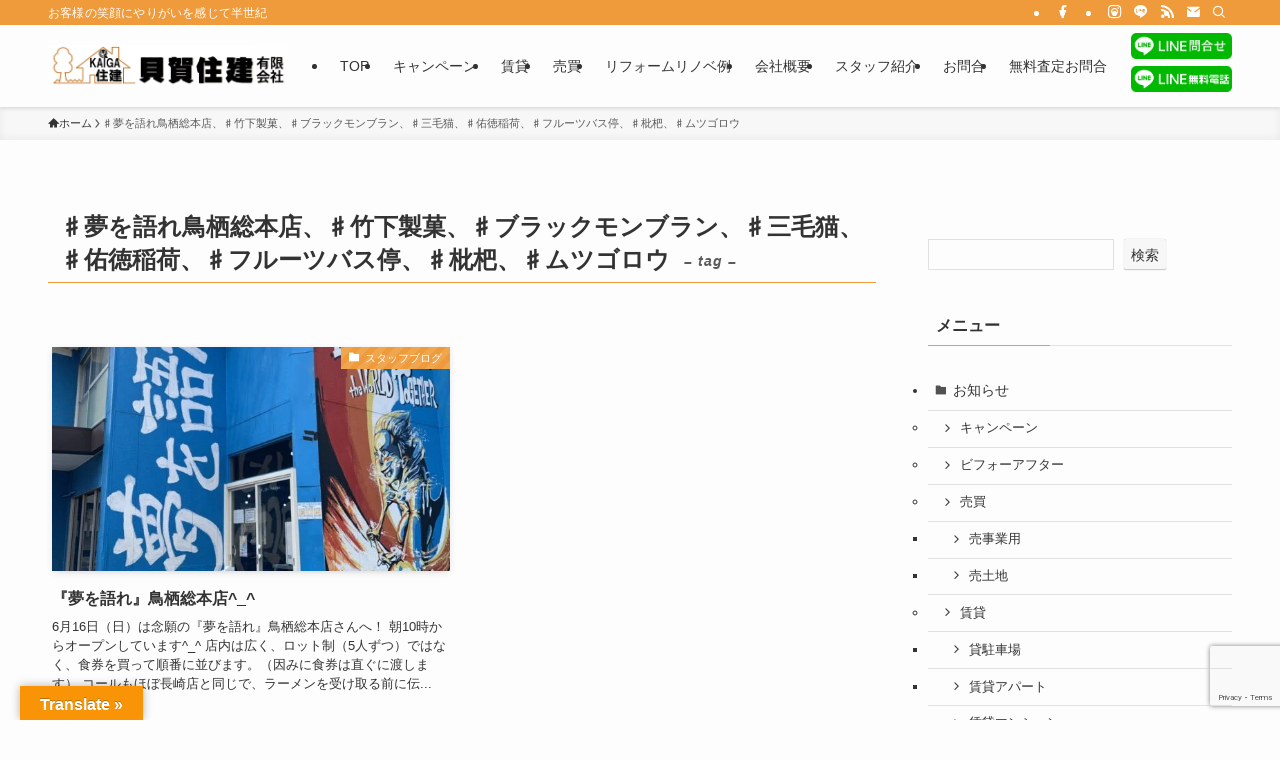

--- FILE ---
content_type: text/html; charset=UTF-8
request_url: https://kaiga-j.co.jp/archives/tag/%E2%99%AF%E5%A4%A2%E3%82%92%E8%AA%9E%E3%82%8C%E9%B3%A5%E6%A0%96%E7%B7%8F%E6%9C%AC%E5%BA%97%E3%80%81%E2%99%AF%E7%AB%B9%E4%B8%8B%E8%A3%BD%E8%8F%93%E3%80%81%E2%99%AF%E3%83%96%E3%83%A9%E3%83%83%E3%82%AF
body_size: 23921
content:
<!DOCTYPE html>
<html dir="ltr" lang="ja" prefix="og: https://ogp.me/ns#" data-loaded="false" data-scrolled="false" data-spmenu="closed">
<head>
<meta charset="utf-8">
<meta name="format-detection" content="telephone=no">
<meta http-equiv="X-UA-Compatible" content="IE=edge">
<meta name="viewport" content="width=device-width, viewport-fit=cover">
<title>♯夢を語れ鳥栖総本店、♯竹下製菓、♯ブラックモンブラン、♯三毛猫、♯佑徳稲荷、♯フルーツバス停、♯枇杷、♯ムツゴロウ - 貝賀住建有限会社</title>
<!-- All in One SEO 4.9.3 - aioseo.com -->
<meta name="robots" content="max-image-preview:large" />
<meta name="google-site-verification" content="google-site-verification&quot; content=&quot;W8STbPiWtHDiPg4d7AsGb5jyfuiCNgL4f3N-as5Uevs" />
<meta name="msvalidate.01" content="2fbe44fce9d54f9daabb1168e6f778f4" />
<link rel="canonical" href="https://kaiga-j.co.jp/archives/tag/%e2%99%af%e5%a4%a2%e3%82%92%e8%aa%9e%e3%82%8c%e9%b3%a5%e6%a0%96%e7%b7%8f%e6%9c%ac%e5%ba%97%e3%80%81%e2%99%af%e7%ab%b9%e4%b8%8b%e8%a3%bd%e8%8f%93%e3%80%81%e2%99%af%e3%83%96%e3%83%a9%e3%83%83%e3%82%af" />
<meta name="generator" content="All in One SEO (AIOSEO) 4.9.3" />
<script type="application/ld+json" class="aioseo-schema">
{"@context":"https:\/\/schema.org","@graph":[{"@type":"BreadcrumbList","@id":"https:\/\/kaiga-j.co.jp\/archives\/tag\/%E2%99%AF%E5%A4%A2%E3%82%92%E8%AA%9E%E3%82%8C%E9%B3%A5%E6%A0%96%E7%B7%8F%E6%9C%AC%E5%BA%97%E3%80%81%E2%99%AF%E7%AB%B9%E4%B8%8B%E8%A3%BD%E8%8F%93%E3%80%81%E2%99%AF%E3%83%96%E3%83%A9%E3%83%83%E3%82%AF#breadcrumblist","itemListElement":[{"@type":"ListItem","@id":"https:\/\/kaiga-j.co.jp#listItem","position":1,"name":"\u30db\u30fc\u30e0","item":"https:\/\/kaiga-j.co.jp","nextItem":{"@type":"ListItem","@id":"https:\/\/kaiga-j.co.jp\/archives\/tag\/%e2%99%af%e5%a4%a2%e3%82%92%e8%aa%9e%e3%82%8c%e9%b3%a5%e6%a0%96%e7%b7%8f%e6%9c%ac%e5%ba%97%e3%80%81%e2%99%af%e7%ab%b9%e4%b8%8b%e8%a3%bd%e8%8f%93%e3%80%81%e2%99%af%e3%83%96%e3%83%a9%e3%83%83%e3%82%af#listItem","name":"\u266f\u5922\u3092\u8a9e\u308c\u9ce5\u6816\u7dcf\u672c\u5e97\u3001\u266f\u7af9\u4e0b\u88fd\u83d3\u3001\u266f\u30d6\u30e9\u30c3\u30af\u30e2\u30f3\u30d6\u30e9\u30f3\u3001\u266f\u4e09\u6bdb\u732b\u3001\u266f\u4f51\u5fb3\u7a32\u8377\u3001\u266f\u30d5\u30eb\u30fc\u30c4\u30d0\u30b9\u505c\u3001\u266f\u6787\u6777\u3001\u266f\u30e0\u30c4\u30b4\u30ed\u30a6"}},{"@type":"ListItem","@id":"https:\/\/kaiga-j.co.jp\/archives\/tag\/%e2%99%af%e5%a4%a2%e3%82%92%e8%aa%9e%e3%82%8c%e9%b3%a5%e6%a0%96%e7%b7%8f%e6%9c%ac%e5%ba%97%e3%80%81%e2%99%af%e7%ab%b9%e4%b8%8b%e8%a3%bd%e8%8f%93%e3%80%81%e2%99%af%e3%83%96%e3%83%a9%e3%83%83%e3%82%af#listItem","position":2,"name":"\u266f\u5922\u3092\u8a9e\u308c\u9ce5\u6816\u7dcf\u672c\u5e97\u3001\u266f\u7af9\u4e0b\u88fd\u83d3\u3001\u266f\u30d6\u30e9\u30c3\u30af\u30e2\u30f3\u30d6\u30e9\u30f3\u3001\u266f\u4e09\u6bdb\u732b\u3001\u266f\u4f51\u5fb3\u7a32\u8377\u3001\u266f\u30d5\u30eb\u30fc\u30c4\u30d0\u30b9\u505c\u3001\u266f\u6787\u6777\u3001\u266f\u30e0\u30c4\u30b4\u30ed\u30a6","previousItem":{"@type":"ListItem","@id":"https:\/\/kaiga-j.co.jp#listItem","name":"\u30db\u30fc\u30e0"}}]},{"@type":"CollectionPage","@id":"https:\/\/kaiga-j.co.jp\/archives\/tag\/%E2%99%AF%E5%A4%A2%E3%82%92%E8%AA%9E%E3%82%8C%E9%B3%A5%E6%A0%96%E7%B7%8F%E6%9C%AC%E5%BA%97%E3%80%81%E2%99%AF%E7%AB%B9%E4%B8%8B%E8%A3%BD%E8%8F%93%E3%80%81%E2%99%AF%E3%83%96%E3%83%A9%E3%83%83%E3%82%AF#collectionpage","url":"https:\/\/kaiga-j.co.jp\/archives\/tag\/%E2%99%AF%E5%A4%A2%E3%82%92%E8%AA%9E%E3%82%8C%E9%B3%A5%E6%A0%96%E7%B7%8F%E6%9C%AC%E5%BA%97%E3%80%81%E2%99%AF%E7%AB%B9%E4%B8%8B%E8%A3%BD%E8%8F%93%E3%80%81%E2%99%AF%E3%83%96%E3%83%A9%E3%83%83%E3%82%AF","name":"\u266f\u5922\u3092\u8a9e\u308c\u9ce5\u6816\u7dcf\u672c\u5e97\u3001\u266f\u7af9\u4e0b\u88fd\u83d3\u3001\u266f\u30d6\u30e9\u30c3\u30af\u30e2\u30f3\u30d6\u30e9\u30f3\u3001\u266f\u4e09\u6bdb\u732b\u3001\u266f\u4f51\u5fb3\u7a32\u8377\u3001\u266f\u30d5\u30eb\u30fc\u30c4\u30d0\u30b9\u505c\u3001\u266f\u6787\u6777\u3001\u266f\u30e0\u30c4\u30b4\u30ed\u30a6 - \u8c9d\u8cc0\u4f4f\u5efa\u6709\u9650\u4f1a\u793e","inLanguage":"ja","isPartOf":{"@id":"https:\/\/kaiga-j.co.jp\/#website"},"breadcrumb":{"@id":"https:\/\/kaiga-j.co.jp\/archives\/tag\/%E2%99%AF%E5%A4%A2%E3%82%92%E8%AA%9E%E3%82%8C%E9%B3%A5%E6%A0%96%E7%B7%8F%E6%9C%AC%E5%BA%97%E3%80%81%E2%99%AF%E7%AB%B9%E4%B8%8B%E8%A3%BD%E8%8F%93%E3%80%81%E2%99%AF%E3%83%96%E3%83%A9%E3%83%83%E3%82%AF#breadcrumblist"}},{"@type":"Organization","@id":"https:\/\/kaiga-j.co.jp\/#organization","name":"\u8c9d\u8cc0\u4f4f\u5efa\u6709\u9650\u4f1a\u793e","description":"\u304a\u5ba2\u69d8\u306e\u7b11\u9854\u306b\u3084\u308a\u304c\u3044\u3092\u611f\u3058\u3066\u534a\u4e16\u7d00","url":"https:\/\/kaiga-j.co.jp\/","telephone":"+81958227741","logo":{"@type":"ImageObject","url":"https:\/\/kaiga-j.co.jp\/wp-content\/uploads\/2021\/12\/cropped-692658f0736bd494ac5567c3e9c5b077.jpg","@id":"https:\/\/kaiga-j.co.jp\/archives\/tag\/%E2%99%AF%E5%A4%A2%E3%82%92%E8%AA%9E%E3%82%8C%E9%B3%A5%E6%A0%96%E7%B7%8F%E6%9C%AC%E5%BA%97%E3%80%81%E2%99%AF%E7%AB%B9%E4%B8%8B%E8%A3%BD%E8%8F%93%E3%80%81%E2%99%AF%E3%83%96%E3%83%A9%E3%83%83%E3%82%AF\/#organizationLogo","width":512,"height":512,"caption":"\u8c9d\u8cc0\u4f4f\u5efa\u30b5\u30a4\u30c8\u30a2\u30a4\u30b3\u30f3"},"image":{"@id":"https:\/\/kaiga-j.co.jp\/archives\/tag\/%E2%99%AF%E5%A4%A2%E3%82%92%E8%AA%9E%E3%82%8C%E9%B3%A5%E6%A0%96%E7%B7%8F%E6%9C%AC%E5%BA%97%E3%80%81%E2%99%AF%E7%AB%B9%E4%B8%8B%E8%A3%BD%E8%8F%93%E3%80%81%E2%99%AF%E3%83%96%E3%83%A9%E3%83%83%E3%82%AF\/#organizationLogo"},"sameAs":["https:\/\/twitter.com\/kaigajyuuken","https:\/\/www.instagram.com\/kaigajyuuken\/"]},{"@type":"WebSite","@id":"https:\/\/kaiga-j.co.jp\/#website","url":"https:\/\/kaiga-j.co.jp\/","name":"\u8c9d\u8cc0\u4f4f\u5efa\u6709\u9650\u4f1a\u793e","description":"\u304a\u5ba2\u69d8\u306e\u7b11\u9854\u306b\u3084\u308a\u304c\u3044\u3092\u611f\u3058\u3066\u534a\u4e16\u7d00","inLanguage":"ja","publisher":{"@id":"https:\/\/kaiga-j.co.jp\/#organization"}}]}
</script>
<!-- All in One SEO -->
<!-- Jetpack Site Verification Tags -->
<meta name="google-site-verification" content="W8STbPiWtHDiPg4d7AsGb5jyfuiCNgL4f3N-as5Uevs" />
<!-- Google tag (gtag.js) consent mode dataLayer added by Site Kit -->
<script type="text/javascript" id="google_gtagjs-js-consent-mode-data-layer">
/* <![CDATA[ */
window.dataLayer = window.dataLayer || [];function gtag(){dataLayer.push(arguments);}
gtag('consent', 'default', {"ad_personalization":"denied","ad_storage":"denied","ad_user_data":"denied","analytics_storage":"denied","functionality_storage":"denied","security_storage":"denied","personalization_storage":"denied","region":["AT","BE","BG","CH","CY","CZ","DE","DK","EE","ES","FI","FR","GB","GR","HR","HU","IE","IS","IT","LI","LT","LU","LV","MT","NL","NO","PL","PT","RO","SE","SI","SK"],"wait_for_update":500});
window._googlesitekitConsentCategoryMap = {"statistics":["analytics_storage"],"marketing":["ad_storage","ad_user_data","ad_personalization"],"functional":["functionality_storage","security_storage"],"preferences":["personalization_storage"]};
window._googlesitekitConsents = {"ad_personalization":"denied","ad_storage":"denied","ad_user_data":"denied","analytics_storage":"denied","functionality_storage":"denied","security_storage":"denied","personalization_storage":"denied","region":["AT","BE","BG","CH","CY","CZ","DE","DK","EE","ES","FI","FR","GB","GR","HR","HU","IE","IS","IT","LI","LT","LU","LV","MT","NL","NO","PL","PT","RO","SE","SI","SK"],"wait_for_update":500};
/* ]]> */
</script>
<!-- Google タグ (gtag.js) の終了同意モード dataLayer が Site Kit によって追加されました -->
<link rel='dns-prefetch' href='//webfonts.xserver.jp' />
<link rel='dns-prefetch' href='//translate.google.com' />
<link rel='dns-prefetch' href='//secure.gravatar.com' />
<link rel='dns-prefetch' href='//www.googletagmanager.com' />
<link rel='dns-prefetch' href='//stats.wp.com' />
<link rel='dns-prefetch' href='//maxcdn.bootstrapcdn.com' />
<link rel='dns-prefetch' href='//jetpack.wordpress.com' />
<link rel='dns-prefetch' href='//s0.wp.com' />
<link rel='dns-prefetch' href='//public-api.wordpress.com' />
<link rel='dns-prefetch' href='//0.gravatar.com' />
<link rel='dns-prefetch' href='//1.gravatar.com' />
<link rel='dns-prefetch' href='//2.gravatar.com' />
<link rel='dns-prefetch' href='//widgets.wp.com' />
<link rel="alternate" type="application/rss+xml" title="貝賀住建有限会社 &raquo; フィード" href="https://kaiga-j.co.jp/feed" />
<link rel="alternate" type="application/rss+xml" title="貝賀住建有限会社 &raquo; コメントフィード" href="https://kaiga-j.co.jp/comments/feed" />
<script type="text/javascript" id="wpp-js" src="https://kaiga-j.co.jp/wp-content/plugins/wordpress-popular-posts/assets/js/wpp.min.js?ver=7.3.6" data-sampling="0" data-sampling-rate="100" data-api-url="https://kaiga-j.co.jp/wp-json/wordpress-popular-posts" data-post-id="0" data-token="f331001255" data-lang="0" data-debug="0"></script>
<link rel="alternate" type="application/rss+xml" title="貝賀住建有限会社 &raquo; ♯夢を語れ鳥栖総本店、♯竹下製菓、♯ブラックモンブラン、♯三毛猫、♯佑徳稲荷、♯フルーツバス停、♯枇杷、♯ムツゴロウ タグのフィード" href="https://kaiga-j.co.jp/archives/tag/%e2%99%af%e5%a4%a2%e3%82%92%e8%aa%9e%e3%82%8c%e9%b3%a5%e6%a0%96%e7%b7%8f%e6%9c%ac%e5%ba%97%e3%80%81%e2%99%af%e7%ab%b9%e4%b8%8b%e8%a3%bd%e8%8f%93%e3%80%81%e2%99%af%e3%83%96%e3%83%a9%e3%83%83%e3%82%af/feed" />
<style id='wp-img-auto-sizes-contain-inline-css' type='text/css'>
img:is([sizes=auto i],[sizes^="auto," i]){contain-intrinsic-size:3000px 1500px}
/*# sourceURL=wp-img-auto-sizes-contain-inline-css */
</style>
<!-- <link rel='stylesheet' id='sbi_styles-css' href='https://kaiga-j.co.jp/wp-content/plugins/instagram-feed-pro/css/sbi-styles.min.css?ver=6.9.0' type='text/css' media='all' /> -->
<link rel="stylesheet" type="text/css" href="//kaiga-j.co.jp/wp-content/cache/wpfc-minified/e2ja5mxr/7xdsx.css" media="all"/>
<style id='wp-block-library-inline-css' type='text/css'>
:root{--wp-block-synced-color:#7a00df;--wp-block-synced-color--rgb:122,0,223;--wp-bound-block-color:var(--wp-block-synced-color);--wp-editor-canvas-background:#ddd;--wp-admin-theme-color:#007cba;--wp-admin-theme-color--rgb:0,124,186;--wp-admin-theme-color-darker-10:#006ba1;--wp-admin-theme-color-darker-10--rgb:0,107,160.5;--wp-admin-theme-color-darker-20:#005a87;--wp-admin-theme-color-darker-20--rgb:0,90,135;--wp-admin-border-width-focus:2px}@media (min-resolution:192dpi){:root{--wp-admin-border-width-focus:1.5px}}.wp-element-button{cursor:pointer}:root .has-very-light-gray-background-color{background-color:#eee}:root .has-very-dark-gray-background-color{background-color:#313131}:root .has-very-light-gray-color{color:#eee}:root .has-very-dark-gray-color{color:#313131}:root .has-vivid-green-cyan-to-vivid-cyan-blue-gradient-background{background:linear-gradient(135deg,#00d084,#0693e3)}:root .has-purple-crush-gradient-background{background:linear-gradient(135deg,#34e2e4,#4721fb 50%,#ab1dfe)}:root .has-hazy-dawn-gradient-background{background:linear-gradient(135deg,#faaca8,#dad0ec)}:root .has-subdued-olive-gradient-background{background:linear-gradient(135deg,#fafae1,#67a671)}:root .has-atomic-cream-gradient-background{background:linear-gradient(135deg,#fdd79a,#004a59)}:root .has-nightshade-gradient-background{background:linear-gradient(135deg,#330968,#31cdcf)}:root .has-midnight-gradient-background{background:linear-gradient(135deg,#020381,#2874fc)}:root{--wp--preset--font-size--normal:16px;--wp--preset--font-size--huge:42px}.has-regular-font-size{font-size:1em}.has-larger-font-size{font-size:2.625em}.has-normal-font-size{font-size:var(--wp--preset--font-size--normal)}.has-huge-font-size{font-size:var(--wp--preset--font-size--huge)}.has-text-align-center{text-align:center}.has-text-align-left{text-align:left}.has-text-align-right{text-align:right}.has-fit-text{white-space:nowrap!important}#end-resizable-editor-section{display:none}.aligncenter{clear:both}.items-justified-left{justify-content:flex-start}.items-justified-center{justify-content:center}.items-justified-right{justify-content:flex-end}.items-justified-space-between{justify-content:space-between}.screen-reader-text{border:0;clip-path:inset(50%);height:1px;margin:-1px;overflow:hidden;padding:0;position:absolute;width:1px;word-wrap:normal!important}.screen-reader-text:focus{background-color:#ddd;clip-path:none;color:#444;display:block;font-size:1em;height:auto;left:5px;line-height:normal;padding:15px 23px 14px;text-decoration:none;top:5px;width:auto;z-index:100000}html :where(.has-border-color){border-style:solid}html :where([style*=border-top-color]){border-top-style:solid}html :where([style*=border-right-color]){border-right-style:solid}html :where([style*=border-bottom-color]){border-bottom-style:solid}html :where([style*=border-left-color]){border-left-style:solid}html :where([style*=border-width]){border-style:solid}html :where([style*=border-top-width]){border-top-style:solid}html :where([style*=border-right-width]){border-right-style:solid}html :where([style*=border-bottom-width]){border-bottom-style:solid}html :where([style*=border-left-width]){border-left-style:solid}html :where(img[class*=wp-image-]){height:auto;max-width:100%}:where(figure){margin:0 0 1em}html :where(.is-position-sticky){--wp-admin--admin-bar--position-offset:var(--wp-admin--admin-bar--height,0px)}@media screen and (max-width:600px){html :where(.is-position-sticky){--wp-admin--admin-bar--position-offset:0px}}
/*# sourceURL=wp-block-library-inline-css */
</style><style id='wp-block-search-inline-css' type='text/css'>
.wp-block-search__button{margin-left:10px;word-break:normal}.wp-block-search__button.has-icon{line-height:0}.wp-block-search__button svg{height:1.25em;min-height:24px;min-width:24px;width:1.25em;fill:currentColor;vertical-align:text-bottom}:where(.wp-block-search__button){border:1px solid #ccc;padding:6px 10px}.wp-block-search__inside-wrapper{display:flex;flex:auto;flex-wrap:nowrap;max-width:100%}.wp-block-search__label{width:100%}.wp-block-search.wp-block-search__button-only .wp-block-search__button{box-sizing:border-box;display:flex;flex-shrink:0;justify-content:center;margin-left:0;max-width:100%}.wp-block-search.wp-block-search__button-only .wp-block-search__inside-wrapper{min-width:0!important;transition-property:width}.wp-block-search.wp-block-search__button-only .wp-block-search__input{flex-basis:100%;transition-duration:.3s}.wp-block-search.wp-block-search__button-only.wp-block-search__searchfield-hidden,.wp-block-search.wp-block-search__button-only.wp-block-search__searchfield-hidden .wp-block-search__inside-wrapper{overflow:hidden}.wp-block-search.wp-block-search__button-only.wp-block-search__searchfield-hidden .wp-block-search__input{border-left-width:0!important;border-right-width:0!important;flex-basis:0;flex-grow:0;margin:0;min-width:0!important;padding-left:0!important;padding-right:0!important;width:0!important}:where(.wp-block-search__input){appearance:none;border:1px solid #949494;flex-grow:1;font-family:inherit;font-size:inherit;font-style:inherit;font-weight:inherit;letter-spacing:inherit;line-height:inherit;margin-left:0;margin-right:0;min-width:3rem;padding:8px;text-decoration:unset!important;text-transform:inherit}:where(.wp-block-search__button-inside .wp-block-search__inside-wrapper){background-color:#fff;border:1px solid #949494;box-sizing:border-box;padding:4px}:where(.wp-block-search__button-inside .wp-block-search__inside-wrapper) .wp-block-search__input{border:none;border-radius:0;padding:0 4px}:where(.wp-block-search__button-inside .wp-block-search__inside-wrapper) .wp-block-search__input:focus{outline:none}:where(.wp-block-search__button-inside .wp-block-search__inside-wrapper) :where(.wp-block-search__button){padding:4px 8px}.wp-block-search.aligncenter .wp-block-search__inside-wrapper{margin:auto}.wp-block[data-align=right] .wp-block-search.wp-block-search__button-only .wp-block-search__inside-wrapper{float:right}
/*# sourceURL=https://kaiga-j.co.jp/wp-includes/blocks/search/style.min.css */
</style>
<style id='global-styles-inline-css' type='text/css'>
:root{--wp--preset--aspect-ratio--square: 1;--wp--preset--aspect-ratio--4-3: 4/3;--wp--preset--aspect-ratio--3-4: 3/4;--wp--preset--aspect-ratio--3-2: 3/2;--wp--preset--aspect-ratio--2-3: 2/3;--wp--preset--aspect-ratio--16-9: 16/9;--wp--preset--aspect-ratio--9-16: 9/16;--wp--preset--color--black: #000;--wp--preset--color--cyan-bluish-gray: #abb8c3;--wp--preset--color--white: #fff;--wp--preset--color--pale-pink: #f78da7;--wp--preset--color--vivid-red: #cf2e2e;--wp--preset--color--luminous-vivid-orange: #ff6900;--wp--preset--color--luminous-vivid-amber: #fcb900;--wp--preset--color--light-green-cyan: #7bdcb5;--wp--preset--color--vivid-green-cyan: #00d084;--wp--preset--color--pale-cyan-blue: #8ed1fc;--wp--preset--color--vivid-cyan-blue: #0693e3;--wp--preset--color--vivid-purple: #9b51e0;--wp--preset--color--swl-main: var(--color_main);--wp--preset--color--swl-main-thin: var(--color_main_thin);--wp--preset--color--swl-gray: var(--color_gray);--wp--preset--color--swl-deep-01: var(--color_deep01);--wp--preset--color--swl-deep-02: var(--color_deep02);--wp--preset--color--swl-deep-03: var(--color_deep03);--wp--preset--color--swl-deep-04: var(--color_deep04);--wp--preset--color--swl-pale-01: var(--color_pale01);--wp--preset--color--swl-pale-02: var(--color_pale02);--wp--preset--color--swl-pale-03: var(--color_pale03);--wp--preset--color--swl-pale-04: var(--color_pale04);--wp--preset--gradient--vivid-cyan-blue-to-vivid-purple: linear-gradient(135deg,rgb(6,147,227) 0%,rgb(155,81,224) 100%);--wp--preset--gradient--light-green-cyan-to-vivid-green-cyan: linear-gradient(135deg,rgb(122,220,180) 0%,rgb(0,208,130) 100%);--wp--preset--gradient--luminous-vivid-amber-to-luminous-vivid-orange: linear-gradient(135deg,rgb(252,185,0) 0%,rgb(255,105,0) 100%);--wp--preset--gradient--luminous-vivid-orange-to-vivid-red: linear-gradient(135deg,rgb(255,105,0) 0%,rgb(207,46,46) 100%);--wp--preset--gradient--very-light-gray-to-cyan-bluish-gray: linear-gradient(135deg,rgb(238,238,238) 0%,rgb(169,184,195) 100%);--wp--preset--gradient--cool-to-warm-spectrum: linear-gradient(135deg,rgb(74,234,220) 0%,rgb(151,120,209) 20%,rgb(207,42,186) 40%,rgb(238,44,130) 60%,rgb(251,105,98) 80%,rgb(254,248,76) 100%);--wp--preset--gradient--blush-light-purple: linear-gradient(135deg,rgb(255,206,236) 0%,rgb(152,150,240) 100%);--wp--preset--gradient--blush-bordeaux: linear-gradient(135deg,rgb(254,205,165) 0%,rgb(254,45,45) 50%,rgb(107,0,62) 100%);--wp--preset--gradient--luminous-dusk: linear-gradient(135deg,rgb(255,203,112) 0%,rgb(199,81,192) 50%,rgb(65,88,208) 100%);--wp--preset--gradient--pale-ocean: linear-gradient(135deg,rgb(255,245,203) 0%,rgb(182,227,212) 50%,rgb(51,167,181) 100%);--wp--preset--gradient--electric-grass: linear-gradient(135deg,rgb(202,248,128) 0%,rgb(113,206,126) 100%);--wp--preset--gradient--midnight: linear-gradient(135deg,rgb(2,3,129) 0%,rgb(40,116,252) 100%);--wp--preset--font-size--small: 0.9em;--wp--preset--font-size--medium: 1.1em;--wp--preset--font-size--large: 1.25em;--wp--preset--font-size--x-large: 42px;--wp--preset--font-size--xs: 0.75em;--wp--preset--font-size--huge: 1.6em;--wp--preset--spacing--20: 0.44rem;--wp--preset--spacing--30: 0.67rem;--wp--preset--spacing--40: 1rem;--wp--preset--spacing--50: 1.5rem;--wp--preset--spacing--60: 2.25rem;--wp--preset--spacing--70: 3.38rem;--wp--preset--spacing--80: 5.06rem;--wp--preset--shadow--natural: 6px 6px 9px rgba(0, 0, 0, 0.2);--wp--preset--shadow--deep: 12px 12px 50px rgba(0, 0, 0, 0.4);--wp--preset--shadow--sharp: 6px 6px 0px rgba(0, 0, 0, 0.2);--wp--preset--shadow--outlined: 6px 6px 0px -3px rgb(255, 255, 255), 6px 6px rgb(0, 0, 0);--wp--preset--shadow--crisp: 6px 6px 0px rgb(0, 0, 0);}:where(.is-layout-flex){gap: 0.5em;}:where(.is-layout-grid){gap: 0.5em;}body .is-layout-flex{display: flex;}.is-layout-flex{flex-wrap: wrap;align-items: center;}.is-layout-flex > :is(*, div){margin: 0;}body .is-layout-grid{display: grid;}.is-layout-grid > :is(*, div){margin: 0;}:where(.wp-block-columns.is-layout-flex){gap: 2em;}:where(.wp-block-columns.is-layout-grid){gap: 2em;}:where(.wp-block-post-template.is-layout-flex){gap: 1.25em;}:where(.wp-block-post-template.is-layout-grid){gap: 1.25em;}.has-black-color{color: var(--wp--preset--color--black) !important;}.has-cyan-bluish-gray-color{color: var(--wp--preset--color--cyan-bluish-gray) !important;}.has-white-color{color: var(--wp--preset--color--white) !important;}.has-pale-pink-color{color: var(--wp--preset--color--pale-pink) !important;}.has-vivid-red-color{color: var(--wp--preset--color--vivid-red) !important;}.has-luminous-vivid-orange-color{color: var(--wp--preset--color--luminous-vivid-orange) !important;}.has-luminous-vivid-amber-color{color: var(--wp--preset--color--luminous-vivid-amber) !important;}.has-light-green-cyan-color{color: var(--wp--preset--color--light-green-cyan) !important;}.has-vivid-green-cyan-color{color: var(--wp--preset--color--vivid-green-cyan) !important;}.has-pale-cyan-blue-color{color: var(--wp--preset--color--pale-cyan-blue) !important;}.has-vivid-cyan-blue-color{color: var(--wp--preset--color--vivid-cyan-blue) !important;}.has-vivid-purple-color{color: var(--wp--preset--color--vivid-purple) !important;}.has-black-background-color{background-color: var(--wp--preset--color--black) !important;}.has-cyan-bluish-gray-background-color{background-color: var(--wp--preset--color--cyan-bluish-gray) !important;}.has-white-background-color{background-color: var(--wp--preset--color--white) !important;}.has-pale-pink-background-color{background-color: var(--wp--preset--color--pale-pink) !important;}.has-vivid-red-background-color{background-color: var(--wp--preset--color--vivid-red) !important;}.has-luminous-vivid-orange-background-color{background-color: var(--wp--preset--color--luminous-vivid-orange) !important;}.has-luminous-vivid-amber-background-color{background-color: var(--wp--preset--color--luminous-vivid-amber) !important;}.has-light-green-cyan-background-color{background-color: var(--wp--preset--color--light-green-cyan) !important;}.has-vivid-green-cyan-background-color{background-color: var(--wp--preset--color--vivid-green-cyan) !important;}.has-pale-cyan-blue-background-color{background-color: var(--wp--preset--color--pale-cyan-blue) !important;}.has-vivid-cyan-blue-background-color{background-color: var(--wp--preset--color--vivid-cyan-blue) !important;}.has-vivid-purple-background-color{background-color: var(--wp--preset--color--vivid-purple) !important;}.has-black-border-color{border-color: var(--wp--preset--color--black) !important;}.has-cyan-bluish-gray-border-color{border-color: var(--wp--preset--color--cyan-bluish-gray) !important;}.has-white-border-color{border-color: var(--wp--preset--color--white) !important;}.has-pale-pink-border-color{border-color: var(--wp--preset--color--pale-pink) !important;}.has-vivid-red-border-color{border-color: var(--wp--preset--color--vivid-red) !important;}.has-luminous-vivid-orange-border-color{border-color: var(--wp--preset--color--luminous-vivid-orange) !important;}.has-luminous-vivid-amber-border-color{border-color: var(--wp--preset--color--luminous-vivid-amber) !important;}.has-light-green-cyan-border-color{border-color: var(--wp--preset--color--light-green-cyan) !important;}.has-vivid-green-cyan-border-color{border-color: var(--wp--preset--color--vivid-green-cyan) !important;}.has-pale-cyan-blue-border-color{border-color: var(--wp--preset--color--pale-cyan-blue) !important;}.has-vivid-cyan-blue-border-color{border-color: var(--wp--preset--color--vivid-cyan-blue) !important;}.has-vivid-purple-border-color{border-color: var(--wp--preset--color--vivid-purple) !important;}.has-vivid-cyan-blue-to-vivid-purple-gradient-background{background: var(--wp--preset--gradient--vivid-cyan-blue-to-vivid-purple) !important;}.has-light-green-cyan-to-vivid-green-cyan-gradient-background{background: var(--wp--preset--gradient--light-green-cyan-to-vivid-green-cyan) !important;}.has-luminous-vivid-amber-to-luminous-vivid-orange-gradient-background{background: var(--wp--preset--gradient--luminous-vivid-amber-to-luminous-vivid-orange) !important;}.has-luminous-vivid-orange-to-vivid-red-gradient-background{background: var(--wp--preset--gradient--luminous-vivid-orange-to-vivid-red) !important;}.has-very-light-gray-to-cyan-bluish-gray-gradient-background{background: var(--wp--preset--gradient--very-light-gray-to-cyan-bluish-gray) !important;}.has-cool-to-warm-spectrum-gradient-background{background: var(--wp--preset--gradient--cool-to-warm-spectrum) !important;}.has-blush-light-purple-gradient-background{background: var(--wp--preset--gradient--blush-light-purple) !important;}.has-blush-bordeaux-gradient-background{background: var(--wp--preset--gradient--blush-bordeaux) !important;}.has-luminous-dusk-gradient-background{background: var(--wp--preset--gradient--luminous-dusk) !important;}.has-pale-ocean-gradient-background{background: var(--wp--preset--gradient--pale-ocean) !important;}.has-electric-grass-gradient-background{background: var(--wp--preset--gradient--electric-grass) !important;}.has-midnight-gradient-background{background: var(--wp--preset--gradient--midnight) !important;}.has-small-font-size{font-size: var(--wp--preset--font-size--small) !important;}.has-medium-font-size{font-size: var(--wp--preset--font-size--medium) !important;}.has-large-font-size{font-size: var(--wp--preset--font-size--large) !important;}.has-x-large-font-size{font-size: var(--wp--preset--font-size--x-large) !important;}
/*# sourceURL=global-styles-inline-css */
</style>
<!-- <link rel='stylesheet' id='swell-icons-css' href='https://kaiga-j.co.jp/wp-content/themes/swell/build/css/swell-icons.css?ver=2.15.0' type='text/css' media='all' /> -->
<!-- <link rel='stylesheet' id='main_style-css' href='https://kaiga-j.co.jp/wp-content/themes/swell/build/css/main.css?ver=2.15.0' type='text/css' media='all' /> -->
<!-- <link rel='stylesheet' id='swell_blocks-css' href='https://kaiga-j.co.jp/wp-content/themes/swell/build/css/blocks.css?ver=2.15.0' type='text/css' media='all' /> -->
<link rel="stylesheet" type="text/css" href="//kaiga-j.co.jp/wp-content/cache/wpfc-minified/e5wqh94w/7xdsx.css" media="all"/>
<style id='swell_custom-inline-css' type='text/css'>
:root{--swl-fz--content:4vw;--swl-font_family:"游ゴシック体", "Yu Gothic", YuGothic, "Hiragino Kaku Gothic ProN", "Hiragino Sans", Meiryo, sans-serif;--swl-font_weight:500;--color_main:#ef9b3b;--color_text:#333;--color_link:#1176d4;--color_htag:#ef9b3b;--color_bg:#fdfdfd;--color_gradient1:#d8ffff;--color_gradient2:#87e7ff;--color_main_thin:rgba(255, 194, 74, 0.05 );--color_main_dark:rgba(179, 116, 44, 1 );--color_list_check:#ef9b3b;--color_list_num:#ef9b3b;--color_list_good:#86dd7b;--color_list_triangle:#f4e03a;--color_list_bad:#f36060;--color_faq_q:#d55656;--color_faq_a:#6599b7;--color_icon_good:#3cd250;--color_icon_good_bg:#ecffe9;--color_icon_bad:#4b73eb;--color_icon_bad_bg:#eafaff;--color_icon_info:#f578b4;--color_icon_info_bg:#fff0fa;--color_icon_announce:#ffa537;--color_icon_announce_bg:#fff5f0;--color_icon_pen:#7a7a7a;--color_icon_pen_bg:#f7f7f7;--color_icon_book:#787364;--color_icon_book_bg:#f8f6ef;--color_icon_point:#ffa639;--color_icon_check:#86d67c;--color_icon_batsu:#f36060;--color_icon_hatena:#5295cc;--color_icon_caution:#f7da38;--color_icon_memo:#84878a;--color_deep01:#e44141;--color_deep02:#3d79d5;--color_deep03:#63a84d;--color_deep04:#f09f4d;--color_pale01:#fff2f0;--color_pale02:#f3f8fd;--color_pale03:#f1f9ee;--color_pale04:#ffecce;--color_mark_blue:#b7e3ff;--color_mark_green:#bdf9c3;--color_mark_yellow:#fcf69f;--color_mark_orange:#ffddbc;--border01:solid 1px var(--color_main);--border02:double 4px var(--color_main);--border03:dashed 2px var(--color_border);--border04:solid 4px var(--color_gray);--card_posts_thumb_ratio:56.25%;--list_posts_thumb_ratio:61.805%;--big_posts_thumb_ratio:56.25%;--thumb_posts_thumb_ratio:61.805%;--blogcard_thumb_ratio:56.25%;--color_header_bg:#fdfdfd;--color_header_text:#333;--color_footer_bg:#fdfdfd;--color_footer_text:#333;--container_size:1200px;--article_size:900px;--logo_size_sp:50px;--logo_size_pc:50px;--logo_size_pcfix:40px;}.swl-cell-bg[data-icon="doubleCircle"]{--cell-icon-color:#ffc977}.swl-cell-bg[data-icon="circle"]{--cell-icon-color:#94e29c}.swl-cell-bg[data-icon="triangle"]{--cell-icon-color:#eeda2f}.swl-cell-bg[data-icon="close"]{--cell-icon-color:#ec9191}.swl-cell-bg[data-icon="hatena"]{--cell-icon-color:#93c9da}.swl-cell-bg[data-icon="check"]{--cell-icon-color:#94e29c}.swl-cell-bg[data-icon="line"]{--cell-icon-color:#9b9b9b}.cap_box[data-colset="col1"]{--capbox-color:#f59b5f;--capbox-color--bg:#fff8eb}.cap_box[data-colset="col2"]{--capbox-color:#5fb9f5;--capbox-color--bg:#edf5ff}.cap_box[data-colset="col3"]{--capbox-color:#2fcd90;--capbox-color--bg:#eafaf2}.red_{--the-btn-color:#f74a4a;--the-btn-color2:#ffbc49;--the-solid-shadow: rgba(185, 56, 56, 1 )}.blue_{--the-btn-color:#338df4;--the-btn-color2:#35eaff;--the-solid-shadow: rgba(38, 106, 183, 1 )}.green_{--the-btn-color:#62d847;--the-btn-color2:#7bf7bd;--the-solid-shadow: rgba(74, 162, 53, 1 )}.is-style-btn_normal{--the-btn-radius:80px}.is-style-btn_solid{--the-btn-radius:80px}.is-style-btn_shiny{--the-btn-radius:80px}.is-style-btn_line{--the-btn-radius:80px}.post_content blockquote{padding:1.5em 2em 1.5em 3em}.post_content blockquote::before{content:"";display:block;width:5px;height:calc(100% - 3em);top:1.5em;left:1.5em;border-left:solid 1px rgba(180,180,180,.75);border-right:solid 1px rgba(180,180,180,.75);}.mark_blue{background:-webkit-linear-gradient(transparent 64%,var(--color_mark_blue) 0%);background:linear-gradient(transparent 64%,var(--color_mark_blue) 0%)}.mark_green{background:-webkit-linear-gradient(transparent 64%,var(--color_mark_green) 0%);background:linear-gradient(transparent 64%,var(--color_mark_green) 0%)}.mark_yellow{background:-webkit-linear-gradient(transparent 64%,var(--color_mark_yellow) 0%);background:linear-gradient(transparent 64%,var(--color_mark_yellow) 0%)}.mark_orange{background:-webkit-linear-gradient(transparent 64%,var(--color_mark_orange) 0%);background:linear-gradient(transparent 64%,var(--color_mark_orange) 0%)}[class*="is-style-icon_"]{color:#333;border-width:0}[class*="is-style-big_icon_"]{border-width:2px;border-style:solid}[data-col="gray"] .c-balloon__text{background:#f7f7f7;border-color:#ccc}[data-col="gray"] .c-balloon__before{border-right-color:#f7f7f7}[data-col="green"] .c-balloon__text{background:#d1f8c2;border-color:#9ddd93}[data-col="green"] .c-balloon__before{border-right-color:#d1f8c2}[data-col="blue"] .c-balloon__text{background:#e2f6ff;border-color:#93d2f0}[data-col="blue"] .c-balloon__before{border-right-color:#e2f6ff}[data-col="red"] .c-balloon__text{background:#ffebeb;border-color:#f48789}[data-col="red"] .c-balloon__before{border-right-color:#ffebeb}[data-col="yellow"] .c-balloon__text{background:#ffeed3;border-color:#fbe593}[data-col="yellow"] .c-balloon__before{border-right-color:#ffeed3}.-type-list2 .p-postList__body::after,.-type-big .p-postList__body::after{content: "READ MORE »";}.c-postThumb__cat{background-color:#ef9b3b;color:#fff;background-image: repeating-linear-gradient(-45deg,rgba(255,255,255,.1),rgba(255,255,255,.1) 6px,transparent 6px,transparent 12px)}.post_content h2:where(:not([class^="swell-block-"]):not(.faq_q):not(.p-postList__title)){background:var(--color_htag);padding:.75em 1em;color:#fff}.post_content h2:where(:not([class^="swell-block-"]):not(.faq_q):not(.p-postList__title))::before{position:absolute;display:block;pointer-events:none;content:"";top:-4px;left:0;width:100%;height:calc(100% + 4px);box-sizing:content-box;border-top:solid 2px var(--color_htag);border-bottom:solid 2px var(--color_htag)}.post_content h3:where(:not([class^="swell-block-"]):not(.faq_q):not(.p-postList__title)){padding:0 .5em .5em}.post_content h3:where(:not([class^="swell-block-"]):not(.faq_q):not(.p-postList__title))::before{content:"";width:100%;height:2px;background: repeating-linear-gradient(90deg, var(--color_htag) 0%, var(--color_htag) 29.3%, rgba(150,150,150,.2) 29.3%, rgba(150,150,150,.2) 100%)}.post_content h4:where(:not([class^="swell-block-"]):not(.faq_q):not(.p-postList__title)){padding:0 0 0 16px;border-left:solid 2px var(--color_htag)}.l-header{box-shadow: 0 1px 4px rgba(0,0,0,.12)}.l-header__bar{color:#fff;background:var(--color_main)}.l-header__menuBtn{order:1}.l-header__customBtn{order:3}.c-gnav a::after{background:var(--color_main);width:100%;height:2px;transform:scaleX(0)}.p-spHeadMenu .menu-item.-current{border-bottom-color:var(--color_main)}.c-gnav > li:hover > a::after,.c-gnav > .-current > a::after{transform: scaleX(1)}.c-gnav .sub-menu{color:#333;background:#fff}.l-fixHeader::before{opacity:1}#pagetop{border-radius:50%}.c-widget__title.-spmenu{padding:.5em .75em;border-radius:var(--swl-radius--2, 0px);background:var(--color_main);color:#fff;}.c-widget__title.-footer{padding:.5em}.c-widget__title.-footer::before{content:"";bottom:0;left:0;width:40%;z-index:1;background:var(--color_main)}.c-widget__title.-footer::after{content:"";bottom:0;left:0;width:100%;background:var(--color_border)}.c-secTitle{border-left:solid 2px var(--color_main);padding:0em .75em}.p-spMenu{color:#333}.p-spMenu__inner::before{background:#fdfdfd;opacity:1}.p-spMenu__overlay{background:#000;opacity:0.6}[class*="page-numbers"]{color:#fff;background-color:#dedede}a{text-decoration: none}.l-topTitleArea.c-filterLayer::before{background-color:#000;opacity:0.2;content:""}@media screen and (min-width: 960px){:root{}}@media screen and (max-width: 959px){:root{}.l-header__logo{order:2;text-align:center}}@media screen and (min-width: 600px){:root{--swl-fz--content:16px;}}@media screen and (max-width: 599px){:root{}}@media (min-width: 1108px) {.alignwide{left:-100px;width:calc(100% + 200px);}}@media (max-width: 1108px) {.-sidebar-off .swell-block-fullWide__inner.l-container .alignwide{left:0px;width:100%;}}.l-fixHeader .l-fixHeader__gnav{order:0}[data-scrolled=true] .l-fixHeader[data-ready]{opacity:1;-webkit-transform:translateY(0)!important;transform:translateY(0)!important;visibility:visible}.-body-solid .l-fixHeader{box-shadow:0 2px 4px var(--swl-color_shadow)}.l-fixHeader__inner{align-items:stretch;color:var(--color_header_text);display:flex;padding-bottom:0;padding-top:0;position:relative;z-index:1}.l-fixHeader__logo{align-items:center;display:flex;line-height:1;margin-right:24px;order:0;padding:16px 0}.is-style-btn_normal a,.is-style-btn_shiny a{box-shadow:var(--swl-btn_shadow)}.c-shareBtns__btn,.is-style-balloon>.c-tabList .c-tabList__button,.p-snsCta,[class*=page-numbers]{box-shadow:var(--swl-box_shadow)}.p-articleThumb__img,.p-articleThumb__youtube{box-shadow:var(--swl-img_shadow)}.p-pickupBanners__item .c-bannerLink,.p-postList__thumb{box-shadow:0 2px 8px rgba(0,0,0,.1),0 4px 4px -4px rgba(0,0,0,.1)}.p-postList.-w-ranking li:before{background-image:repeating-linear-gradient(-45deg,hsla(0,0%,100%,.1),hsla(0,0%,100%,.1) 6px,transparent 0,transparent 12px);box-shadow:1px 1px 4px rgba(0,0,0,.2)}.l-header__bar{position:relative;width:100%}.l-header__bar .c-catchphrase{color:inherit;font-size:12px;letter-spacing:var(--swl-letter_spacing,.2px);line-height:14px;margin-right:auto;overflow:hidden;padding:4px 0;white-space:nowrap;width:50%}.l-header__bar .c-iconList .c-iconList__link{margin:0;padding:4px 6px}.l-header__barInner{align-items:center;display:flex;justify-content:flex-end}.p-spHeadMenu{text-align:center}.p-spHeadMenu .sub-menu{display:none}.p-spHeadMenu .menu-item{-webkit-backface-visibility:hidden;backface-visibility:hidden;border-bottom:2px solid transparent;flex-shrink:0;font-size:12px;height:36px;padding:0;width:auto}.p-spHeadMenu .menu-item.-current{border-bottom-color:currentcolor}.p-spHeadMenu a{display:block;line-height:36px;padding:0 12px;text-decoration:none}.l-header__spNav.swiper:not(.swiper-initialized) .p-spHeadMenu{visibility:hidden}.l-header__spNav a{color:var(--color_header_text)}.l-header__spNav[data-loop="0"] .p-spHeadMenu{display:flex;overflow-x:auto}.l-header__spNav[data-loop="0"] .menu-item:first-child{margin-left:auto}.l-header__spNav[data-loop="0"] .menu-item:last-child{margin-right:auto}@media (min-width:960px){.l-header__spNav{display:none}}@media (min-width:960px){.-series .l-header__inner{align-items:stretch;display:flex}.-series .l-header__logo{align-items:center;display:flex;flex-wrap:wrap;margin-right:24px;padding:16px 0}.-series .l-header__logo .c-catchphrase{font-size:13px;padding:4px 0}.-series .c-headLogo{margin-right:16px}.-series-right .l-header__inner{justify-content:space-between}.-series-right .c-gnavWrap{margin-left:auto}.-series-right .w-header{margin-left:12px}.-series-left .w-header{margin-left:auto}}@media (min-width:960px) and (min-width:600px){.-series .c-headLogo{max-width:400px}}.c-gnav .sub-menu a:before,.c-listMenu a:before{-webkit-font-smoothing:antialiased;-moz-osx-font-smoothing:grayscale;font-family:icomoon!important;font-style:normal;font-variant:normal;font-weight:400;line-height:1;text-transform:none}.c-submenuToggleBtn{display:none}.c-listMenu a{padding:.75em 1em .75em 1.5em;transition:padding .25s}.c-listMenu a:hover{padding-left:1.75em;padding-right:.75em}.c-gnav .sub-menu a:before,.c-listMenu a:before{color:inherit;content:"\e921";display:inline-block;left:2px;position:absolute;top:50%;-webkit-transform:translateY(-50%);transform:translateY(-50%);vertical-align:middle}.widget_categories>ul>.cat-item>a,.wp-block-categories-list>li>a{padding-left:1.75em}.c-listMenu .children,.c-listMenu .sub-menu{margin:0}.c-listMenu .children a,.c-listMenu .sub-menu a{font-size:.9em;padding-left:2.5em}.c-listMenu .children a:before,.c-listMenu .sub-menu a:before{left:1em}.c-listMenu .children a:hover,.c-listMenu .sub-menu a:hover{padding-left:2.75em}.c-listMenu .children ul a,.c-listMenu .sub-menu ul a{padding-left:3.25em}.c-listMenu .children ul a:before,.c-listMenu .sub-menu ul a:before{left:1.75em}.c-listMenu .children ul a:hover,.c-listMenu .sub-menu ul a:hover{padding-left:3.5em}.c-gnav li:hover>.sub-menu{opacity:1;visibility:visible}.c-gnav .sub-menu:before{background:inherit;content:"";height:100%;left:0;position:absolute;top:0;width:100%;z-index:0}.c-gnav .sub-menu .sub-menu{left:100%;top:0;z-index:-1}.c-gnav .sub-menu a{padding-left:2em}.c-gnav .sub-menu a:before{left:.5em}.c-gnav .sub-menu a:hover .ttl{left:4px}:root{--color_content_bg:var(--color_bg);}.c-widget__title.-side{padding:.5em}.c-widget__title.-side::before{content:"";bottom:0;left:0;width:40%;z-index:1;background:var(--color_main)}.c-widget__title.-side::after{content:"";bottom:0;left:0;width:100%;background:var(--color_border)}@media screen and (min-width: 960px){:root{}}@media screen and (max-width: 959px){:root{}}@media screen and (min-width: 600px){:root{}}@media screen and (max-width: 599px){:root{}}.swell-block-fullWide__inner.l-container{--swl-fw_inner_pad:var(--swl-pad_container,0px)}@media (min-width:960px){.-sidebar-on .l-content .alignfull,.-sidebar-on .l-content .alignwide{left:-16px;width:calc(100% + 32px)}.swell-block-fullWide__inner.l-article{--swl-fw_inner_pad:var(--swl-pad_post_content,0px)}.-sidebar-on .swell-block-fullWide__inner .alignwide{left:0;width:100%}.-sidebar-on .swell-block-fullWide__inner .alignfull{left:calc(0px - var(--swl-fw_inner_pad, 0))!important;margin-left:0!important;margin-right:0!important;width:calc(100% + var(--swl-fw_inner_pad, 0)*2)!important}}.-index-off .p-toc,.swell-toc-placeholder:empty{display:none}.p-toc.-modal{height:100%;margin:0;overflow-y:auto;padding:0}#main_content .p-toc{border-radius:var(--swl-radius--2,0);margin:4em auto;max-width:800px}#sidebar .p-toc{margin-top:-.5em}.p-toc .__pn:before{content:none!important;counter-increment:none}.p-toc .__prev{margin:0 0 1em}.p-toc .__next{margin:1em 0 0}.p-toc.is-omitted:not([data-omit=ct]) [data-level="2"] .p-toc__childList{height:0;margin-bottom:-.5em;visibility:hidden}.p-toc.is-omitted:not([data-omit=nest]){position:relative}.p-toc.is-omitted:not([data-omit=nest]):before{background:linear-gradient(hsla(0,0%,100%,0),var(--color_bg));bottom:5em;content:"";height:4em;left:0;opacity:.75;pointer-events:none;position:absolute;width:100%;z-index:1}.p-toc.is-omitted:not([data-omit=nest]):after{background:var(--color_bg);bottom:0;content:"";height:5em;left:0;opacity:.75;position:absolute;width:100%;z-index:1}.p-toc.is-omitted:not([data-omit=nest]) .__next,.p-toc.is-omitted:not([data-omit=nest]) [data-omit="1"]{display:none}.p-toc .p-toc__expandBtn{background-color:#f7f7f7;border:rgba(0,0,0,.2);border-radius:5em;box-shadow:0 0 0 1px #bbb;color:#333;display:block;font-size:14px;line-height:1.5;margin:.75em auto 0;min-width:6em;padding:.5em 1em;position:relative;transition:box-shadow .25s;z-index:2}.p-toc[data-omit=nest] .p-toc__expandBtn{display:inline-block;font-size:13px;margin:0 0 0 1.25em;padding:.5em .75em}.p-toc:not([data-omit=nest]) .p-toc__expandBtn:after,.p-toc:not([data-omit=nest]) .p-toc__expandBtn:before{border-top-color:inherit;border-top-style:dotted;border-top-width:3px;content:"";display:block;height:1px;position:absolute;top:calc(50% - 1px);transition:border-color .25s;width:100%;width:22px}.p-toc:not([data-omit=nest]) .p-toc__expandBtn:before{right:calc(100% + 1em)}.p-toc:not([data-omit=nest]) .p-toc__expandBtn:after{left:calc(100% + 1em)}.p-toc.is-expanded .p-toc__expandBtn{border-color:transparent}.p-toc__ttl{display:block;font-size:1.2em;line-height:1;position:relative;text-align:center}.p-toc__ttl:before{content:"\e918";display:inline-block;font-family:icomoon;margin-right:.5em;padding-bottom:2px;vertical-align:middle}#index_modal .p-toc__ttl{margin-bottom:.5em}.p-toc__list li{line-height:1.6}.p-toc__list>li+li{margin-top:.5em}.p-toc__list .p-toc__childList{padding-left:.5em}.p-toc__list [data-level="3"]{font-size:.9em}.p-toc__list .mininote{display:none}.post_content .p-toc__list{padding-left:0}#sidebar .p-toc__list{margin-bottom:0}#sidebar .p-toc__list .p-toc__childList{padding-left:0}.p-toc__link{color:inherit;font-size:inherit;text-decoration:none}.p-toc__link:hover{opacity:.8}.p-toc.-double{background:var(--color_gray);background:linear-gradient(-45deg,transparent 25%,var(--color_gray) 25%,var(--color_gray) 50%,transparent 50%,transparent 75%,var(--color_gray) 75%,var(--color_gray));background-clip:padding-box;background-size:4px 4px;border-bottom:4px double var(--color_border);border-top:4px double var(--color_border);padding:1.5em 1em 1em}.p-toc.-double .p-toc__ttl{margin-bottom:.75em}@media (min-width:960px){#main_content .p-toc{width:92%}}@media (hover:hover){.p-toc .p-toc__expandBtn:hover{border-color:transparent;box-shadow:0 0 0 2px currentcolor}}@media (min-width:600px){.p-toc.-double{padding:2em}}
/*# sourceURL=swell_custom-inline-css */
</style>
<!-- <link rel='stylesheet' id='swell-loaded-animation-css' href='https://kaiga-j.co.jp/wp-content/themes/swell/build/css/modules/loaded-animation.css?ver=2.15.0' type='text/css' media='all' /> -->
<!-- <link rel='stylesheet' id='swell-parts/footer-css' href='https://kaiga-j.co.jp/wp-content/themes/swell/build/css/modules/parts/footer.css?ver=2.15.0' type='text/css' media='all' /> -->
<!-- <link rel='stylesheet' id='swell-page/term-css' href='https://kaiga-j.co.jp/wp-content/themes/swell/build/css/modules/page/term.css?ver=2.15.0' type='text/css' media='all' /> -->
<link rel="stylesheet" type="text/css" href="//kaiga-j.co.jp/wp-content/cache/wpfc-minified/1pv37hu4/dx7kx.css" media="all"/>
<style id='classic-theme-styles-inline-css' type='text/css'>
/*! This file is auto-generated */
.wp-block-button__link{color:#fff;background-color:#32373c;border-radius:9999px;box-shadow:none;text-decoration:none;padding:calc(.667em + 2px) calc(1.333em + 2px);font-size:1.125em}.wp-block-file__button{background:#32373c;color:#fff;text-decoration:none}
/*# sourceURL=/wp-includes/css/classic-themes.min.css */
</style>
<!-- <link rel='stylesheet' id='contact-form-7-css' href='https://kaiga-j.co.jp/wp-content/plugins/contact-form-7/includes/css/styles.css?ver=6.1.4' type='text/css' media='all' /> -->
<!-- <link rel='stylesheet' id='ctf_styles-css' href='https://kaiga-j.co.jp/wp-content/plugins/custom-twitter-feeds/css/ctf-styles.min.css?ver=2.3.1' type='text/css' media='all' /> -->
<!-- <link rel='stylesheet' id='google-language-translator-css' href='https://kaiga-j.co.jp/wp-content/plugins/google-language-translator/css/style.css?ver=6.0.20' type='text/css' media='' /> -->
<!-- <link rel='stylesheet' id='glt-toolbar-styles-css' href='https://kaiga-j.co.jp/wp-content/plugins/google-language-translator/css/toolbar.css?ver=6.0.20' type='text/css' media='' /> -->
<!-- <link rel='stylesheet' id='page-list-style-css' href='https://kaiga-j.co.jp/wp-content/plugins/page-list/css/page-list.css?ver=5.9' type='text/css' media='all' /> -->
<!-- <link rel='stylesheet' id='ppress-frontend-css' href='https://kaiga-j.co.jp/wp-content/plugins/wp-user-avatar/assets/css/frontend.min.css?ver=4.16.8' type='text/css' media='all' /> -->
<!-- <link rel='stylesheet' id='ppress-flatpickr-css' href='https://kaiga-j.co.jp/wp-content/plugins/wp-user-avatar/assets/flatpickr/flatpickr.min.css?ver=4.16.8' type='text/css' media='all' /> -->
<!-- <link rel='stylesheet' id='ppress-select2-css' href='https://kaiga-j.co.jp/wp-content/plugins/wp-user-avatar/assets/select2/select2.min.css?ver=6.9' type='text/css' media='all' /> -->
<!-- <link rel='stylesheet' id='cff-css' href='https://kaiga-j.co.jp/wp-content/plugins/custom-facebook-feed/assets/css/cff-style.min.css?ver=4.3.4' type='text/css' media='all' /> -->
<link rel="stylesheet" type="text/css" href="//kaiga-j.co.jp/wp-content/cache/wpfc-minified/ldb8r1fv/wgd.css" media="all"/>
<link rel='stylesheet' id='sb-font-awesome-css' href='https://maxcdn.bootstrapcdn.com/font-awesome/4.7.0/css/font-awesome.min.css?ver=6.9' type='text/css' media='all' />
<!-- <link rel='stylesheet' id='wordpress-popular-posts-css-css' href='https://kaiga-j.co.jp/wp-content/plugins/wordpress-popular-posts/assets/css/wpp.css?ver=7.3.6' type='text/css' media='all' /> -->
<!-- <link rel='stylesheet' id='jetpack_likes-css' href='https://kaiga-j.co.jp/wp-content/plugins/jetpack/modules/likes/style.css?ver=15.4' type='text/css' media='all' /> -->
<link rel="stylesheet" type="text/css" href="//kaiga-j.co.jp/wp-content/cache/wpfc-minified/qj2y056u/4hf57.css" media="all"/>
<style id='jetpack_facebook_likebox-inline-css' type='text/css'>
.widget_facebook_likebox {
overflow: hidden;
}
/*# sourceURL=https://kaiga-j.co.jp/wp-content/plugins/jetpack/modules/widgets/facebook-likebox/style.css */
</style>
<!-- <link rel='stylesheet' id='slb_core-css' href='https://kaiga-j.co.jp/wp-content/plugins/simple-lightbox/client/css/app.css?ver=2.9.4' type='text/css' media='all' /> -->
<!-- <link rel='stylesheet' id='child_style-css' href='https://kaiga-j.co.jp/wp-content/themes/swell_child/style.css?ver=20211130110017' type='text/css' media='all' /> -->
<link rel="stylesheet" type="text/css" href="//kaiga-j.co.jp/wp-content/cache/wpfc-minified/qkd1p4ex/fizsu.css" media="all"/>
<script type="text/javascript" src="https://kaiga-j.co.jp/wp-includes/js/jquery/jquery.min.js?ver=3.7.1" id="jquery-core-js"></script>
<script type="text/javascript" src="//webfonts.xserver.jp/js/xserverv3.js?fadein=0&amp;ver=2.0.9" id="typesquare_std-js"></script>
<script type="text/javascript" src="https://kaiga-j.co.jp/wp-content/plugins/wp-user-avatar/assets/flatpickr/flatpickr.min.js?ver=4.16.8" id="ppress-flatpickr-js"></script>
<script type="text/javascript" src="https://kaiga-j.co.jp/wp-content/plugins/wp-user-avatar/assets/select2/select2.min.js?ver=4.16.8" id="ppress-select2-js"></script>
<!-- Site Kit によって追加された Google タグ（gtag.js）スニペット -->
<!-- Google アナリティクス スニペット (Site Kit が追加) -->
<script type="text/javascript" src="https://www.googletagmanager.com/gtag/js?id=G-9NELWZLFDL" id="google_gtagjs-js" async></script>
<script type="text/javascript" id="google_gtagjs-js-after">
/* <![CDATA[ */
window.dataLayer = window.dataLayer || [];function gtag(){dataLayer.push(arguments);}
gtag("set","linker",{"domains":["kaiga-j.co.jp"]});
gtag("js", new Date());
gtag("set", "developer_id.dZTNiMT", true);
gtag("config", "G-9NELWZLFDL");
//# sourceURL=google_gtagjs-js-after
/* ]]> */
</script>
<noscript><link href="https://kaiga-j.co.jp/wp-content/themes/swell/build/css/noscript.css" rel="stylesheet"></noscript>
<link rel="https://api.w.org/" href="https://kaiga-j.co.jp/wp-json/" /><link rel="alternate" title="JSON" type="application/json" href="https://kaiga-j.co.jp/wp-json/wp/v2/tags/478" /><style>p.hello{font-size:12px;color:darkgray;}#google_language_translator,#flags{text-align:left;}#google_language_translator{clear:both;}#flags{width:165px;}#flags a{display:inline-block;margin-right:2px;}#google_language_translator{width:auto!important;}div.skiptranslate.goog-te-gadget{display:inline!important;}.goog-tooltip{display: none!important;}.goog-tooltip:hover{display: none!important;}.goog-text-highlight{background-color:transparent!important;border:none!important;box-shadow:none!important;}#google_language_translator select.goog-te-combo{color:#32373c;}#google_language_translator{color:transparent;}body{top:0px!important;}#goog-gt-{display:none!important;}font font{background-color:transparent!important;box-shadow:none!important;position:initial!important;}#glt-translate-trigger{left:20px;right:auto;}#glt-translate-trigger > span{color:#ffffff;}#glt-translate-trigger{background:#f89406;}.goog-te-gadget .goog-te-combo{width:100%;}</style><meta name="generator" content="Site Kit by Google 1.170.0" />	<style>img#wpstats{display:none}</style>
<style id="wpp-loading-animation-styles">@-webkit-keyframes bgslide{from{background-position-x:0}to{background-position-x:-200%}}@keyframes bgslide{from{background-position-x:0}to{background-position-x:-200%}}.wpp-widget-block-placeholder,.wpp-shortcode-placeholder{margin:0 auto;width:60px;height:3px;background:#dd3737;background:linear-gradient(90deg,#dd3737 0%,#571313 10%,#dd3737 100%);background-size:200% auto;border-radius:3px;-webkit-animation:bgslide 1s infinite linear;animation:bgslide 1s infinite linear}</style>
<!-- Google タグ マネージャー スニペット (Site Kit が追加) -->
<script type="text/javascript">
/* <![CDATA[ */
( function( w, d, s, l, i ) {
w[l] = w[l] || [];
w[l].push( {'gtm.start': new Date().getTime(), event: 'gtm.js'} );
var f = d.getElementsByTagName( s )[0],
j = d.createElement( s ), dl = l != 'dataLayer' ? '&l=' + l : '';
j.async = true;
j.src = 'https://www.googletagmanager.com/gtm.js?id=' + i + dl;
f.parentNode.insertBefore( j, f );
} )( window, document, 'script', 'dataLayer', 'GTM-KX6KNH55' );
/* ]]> */
</script>
<!-- (ここまで) Google タグ マネージャー スニペット (Site Kit が追加) -->
<link rel="icon" href="https://kaiga-j.co.jp/wp-content/uploads/2021/12/cropped-692658f0736bd494ac5567c3e9c5b077-32x32.jpg" sizes="32x32" />
<link rel="icon" href="https://kaiga-j.co.jp/wp-content/uploads/2021/12/cropped-692658f0736bd494ac5567c3e9c5b077-192x192.jpg" sizes="192x192" />
<link rel="apple-touch-icon" href="https://kaiga-j.co.jp/wp-content/uploads/2021/12/cropped-692658f0736bd494ac5567c3e9c5b077-180x180.jpg" />
<meta name="msapplication-TileImage" content="https://kaiga-j.co.jp/wp-content/uploads/2021/12/cropped-692658f0736bd494ac5567c3e9c5b077-270x270.jpg" />
<!-- <link rel="stylesheet" href="https://kaiga-j.co.jp/wp-content/themes/swell/build/css/print.css" media="print" > -->
<link rel="stylesheet" type="text/css" href="//kaiga-j.co.jp/wp-content/cache/wpfc-minified/pka5s2k/7xdsx.css" media="print"/>
</head>
<body>
<!-- Google タグ マネージャー (noscript) スニペット (Site Kit が追加) -->
<noscript>
<iframe src="https://www.googletagmanager.com/ns.html?id=GTM-KX6KNH55" height="0" width="0" style="display:none;visibility:hidden"></iframe>
</noscript>
<!-- (ここまで) Google タグ マネージャー (noscript) スニペット (Site Kit が追加) -->
<div id="body_wrap" class="archive tag tag-478 wp-theme-swell wp-child-theme-swell_child metaslider-plugin -body-solid -index-off -sidebar-on -frame-off id_478" >
<div id="sp_menu" class="p-spMenu -left">
<div class="p-spMenu__inner">
<div class="p-spMenu__closeBtn">
<button class="c-iconBtn -menuBtn c-plainBtn" data-onclick="toggleMenu" aria-label="メニューを閉じる">
<i class="c-iconBtn__icon icon-close-thin"></i>
</button>
</div>
<div class="p-spMenu__body">
<div class="c-widget__title -spmenu">
MENU			</div>
<div class="p-spMenu__nav">
<ul class="c-spnav c-listMenu"><li class="menu-item menu-item-type-post_type menu-item-object-page menu-item-home menu-item-41"><a href="https://kaiga-j.co.jp/">TOP</a></li>
<li class="menu-item menu-item-type-taxonomy menu-item-object-category menu-item-304"><a href="https://kaiga-j.co.jp/archives/category/oshirase/%e3%82%ad%e3%83%a3%e3%83%b3%e3%83%9a%e3%83%bc%e3%83%b3">キャンペーン</a></li>
<li class="menu-item menu-item-type-taxonomy menu-item-object-category menu-item-has-children menu-item-599"><a href="https://kaiga-j.co.jp/archives/category/oshirase/%e8%b3%83%e8%b2%b8">賃貸</a>
<ul class="sub-menu">
<li class="menu-item menu-item-type-taxonomy menu-item-object-category menu-item-620"><a href="https://kaiga-j.co.jp/archives/category/oshirase/%e8%b3%83%e8%b2%b8/%e8%b3%83%e8%b2%b8%e6%88%b8%e5%bb%ba">賃貸戸建</a></li>
<li class="menu-item menu-item-type-taxonomy menu-item-object-category menu-item-601"><a href="https://kaiga-j.co.jp/archives/category/oshirase/%e8%b3%83%e8%b2%b8/%e3%82%a2%e3%83%91%e3%83%bc%e3%83%88">賃貸アパート</a></li>
<li class="menu-item menu-item-type-taxonomy menu-item-object-category menu-item-602"><a href="https://kaiga-j.co.jp/archives/category/oshirase/%e8%b3%83%e8%b2%b8/%e3%83%9e%e3%83%b3%e3%82%b7%e3%83%a7%e3%83%b3">賃貸マンション</a></li>
<li class="menu-item menu-item-type-taxonomy menu-item-object-category menu-item-619"><a href="https://kaiga-j.co.jp/archives/category/oshirase/%e8%b3%83%e8%b2%b8/%e8%b3%83%e8%b2%b8%e4%ba%8b%e6%a5%ad%e7%94%a8">賃貸事業用</a></li>
<li class="menu-item menu-item-type-taxonomy menu-item-object-category menu-item-618"><a href="https://kaiga-j.co.jp/archives/category/oshirase/%e8%b3%83%e8%b2%b8/%e8%b2%b8%e9%a7%90%e8%bb%8a%e5%a0%b4">貸駐車場</a></li>
</ul>
</li>
<li class="menu-item menu-item-type-taxonomy menu-item-object-category menu-item-has-children menu-item-600"><a href="https://kaiga-j.co.jp/archives/category/oshirase/%e5%a3%b2%e8%b2%b7">売買</a>
<ul class="sub-menu">
<li class="menu-item menu-item-type-taxonomy menu-item-object-category menu-item-604"><a href="https://kaiga-j.co.jp/archives/category/oshirase/%e5%a3%b2%e8%b2%b7/%e5%a3%b2%e5%9c%9f%e5%9c%b0">売土地</a></li>
<li class="menu-item menu-item-type-taxonomy menu-item-object-category menu-item-623"><a href="https://kaiga-j.co.jp/archives/category/oshirase/%e5%a3%b2%e8%b2%b7/%e5%a3%b2%e6%88%b8%e5%bb%ba">売戸建</a></li>
<li class="menu-item menu-item-type-taxonomy menu-item-object-category menu-item-621"><a href="https://kaiga-j.co.jp/archives/category/oshirase/%e5%a3%b2%e8%b2%b7/%e5%a3%b2%e3%83%9e%e3%83%b3%e3%82%b7%e3%83%a7%e3%83%b3">売マンション</a></li>
<li class="menu-item menu-item-type-taxonomy menu-item-object-category menu-item-has-children menu-item-605"><a href="https://kaiga-j.co.jp/archives/category/oshirase/%e5%a3%b2%e8%b2%b7/%e5%a3%b2%e4%ba%8b%e6%a5%ad%e7%94%a8">売事業用</a>
<ul class="sub-menu">
<li class="menu-item menu-item-type-taxonomy menu-item-object-category menu-item-622"><a href="https://kaiga-j.co.jp/archives/category/oshirase/%e5%a3%b2%e8%b2%b7/%e5%a3%b2%e5%ba%97%e8%88%97%e4%ba%8b%e5%8b%99%e6%89%80">売店舗・事務所</a></li>
<li class="menu-item menu-item-type-taxonomy menu-item-object-category menu-item-606"><a href="https://kaiga-j.co.jp/archives/category/oshirase/%e5%a3%b2%e8%b2%b7/%e5%a3%b2%e4%ba%8b%e6%a5%ad%e7%94%a8/%e5%a3%b2%e3%82%a2%e3%83%91%e3%83%bc%e3%83%88">売アパート</a></li>
</ul>
</li>
</ul>
</li>
<li class="menu-item menu-item-type-post_type menu-item-object-page menu-item-500"><a href="https://kaiga-j.co.jp/%e3%83%aa%e3%83%95%e3%82%a9%e3%83%bc%e3%83%a0%e3%83%bb%e3%83%aa%e3%83%8e%e3%83%99%e4%be%8b">リフォームリノベ例</a></li>
<li class="menu-item menu-item-type-post_type menu-item-object-page menu-item-262"><a href="https://kaiga-j.co.jp/%e4%bc%9a%e7%a4%be%e6%a6%82%e8%a6%81">会社概要</a></li>
<li class="menu-item menu-item-type-post_type menu-item-object-page menu-item-has-children menu-item-263"><a href="https://kaiga-j.co.jp/%e3%82%b9%e3%82%bf%e3%83%83%e3%83%95%e7%b4%b9%e4%bb%8b">スタッフ紹介</a>
<ul class="sub-menu">
<li class="menu-item menu-item-type-taxonomy menu-item-object-category menu-item-785"><a href="https://kaiga-j.co.jp/archives/category/staff_blog">スタッフブログ</a></li>
</ul>
</li>
<li class="menu-item menu-item-type-post_type menu-item-object-page menu-item-266"><a href="https://kaiga-j.co.jp/%e3%81%8a%e5%95%8f%e5%90%88%e3%81%9b">お問合</a></li>
<li class="menu-item menu-item-type-post_type menu-item-object-page menu-item-264"><a href="https://kaiga-j.co.jp/%e7%84%a1%e6%96%99%e6%9f%bb%e5%ae%9a%e3%81%8a%e5%95%8f%e5%90%88%e3%81%9b">無料査定お問合</a></li>
</ul>			</div>
<div id="sp_menu_bottom" class="p-spMenu__bottom w-spMenuBottom"><div id="media_image-5" class="c-widget widget_media_image"><a href="https://page.line.me/bjv9542o"><img width="237" height="60" src="https://kaiga-j.co.jp/wp-content/uploads/2021/12/LINEtoiawase.png" class="image wp-image-94  attachment-full size-full" alt="" style="max-width: 100%; height: auto;" decoding="async" /></a></div><div id="media_image-4" class="c-widget widget_media_image"><a href="https://lin.ee/MHQezqq"><img width="237" height="60" src="https://kaiga-j.co.jp/wp-content/uploads/2021/12/LINEdenwa.png" class="image wp-image-93  attachment-full size-full" alt="" style="max-width: 100%; height: auto;" decoding="async" /></a></div></div>		</div>
</div>
<div class="p-spMenu__overlay c-overlay" data-onclick="toggleMenu"></div>
</div>
<header id="header" class="l-header -series -series-right" data-spfix="1">
<div class="l-header__bar pc_">
<div class="l-header__barInner l-container">
<div class="c-catchphrase">お客様の笑顔にやりがいを感じて半世紀</div><ul class="c-iconList">
<li class="c-iconList__item -facebook">
<a href="https://www.facebook.com/kaigajyuuken" target="_blank" rel="noopener" class="c-iconList__link u-fz-14 hov-flash" aria-label="facebook">
<i class="c-iconList__icon icon-facebook" role="presentation"></i>
</a>
</li>
<li class="c-iconList__item -twitter-x">
<a href="https://twitter.com/kaigajyuuken" target="_blank" rel="noopener" class="c-iconList__link u-fz-14 hov-flash" aria-label="twitter-x">
<i class="c-iconList__icon icon-twitter-x" role="presentation"></i>
</a>
</li>
<li class="c-iconList__item -instagram">
<a href="https://www.instagram.com/kaigajyuuken" target="_blank" rel="noopener" class="c-iconList__link u-fz-14 hov-flash" aria-label="instagram">
<i class="c-iconList__icon icon-instagram" role="presentation"></i>
</a>
</li>
<li class="c-iconList__item -line">
<a href="https://page.line.me/bjv9542o" target="_blank" rel="noopener" class="c-iconList__link u-fz-14 hov-flash" aria-label="line">
<i class="c-iconList__icon icon-line" role="presentation"></i>
</a>
</li>
<li class="c-iconList__item -rss">
<a href="https://kaiga-j.co.jp/feed" target="_blank" rel="noopener" class="c-iconList__link u-fz-14 hov-flash" aria-label="rss">
<i class="c-iconList__icon icon-rss" role="presentation"></i>
</a>
</li>
<li class="c-iconList__item -contact">
<a href="https://kaiga-j.co.jp/%e3%81%8a%e5%95%8f%e5%90%88%e3%81%9b/" target="_blank" rel="noopener" class="c-iconList__link u-fz-14 hov-flash" aria-label="contact">
<i class="c-iconList__icon icon-contact" role="presentation"></i>
</a>
</li>
<li class="c-iconList__item -search">
<button class="c-iconList__link c-plainBtn u-fz-14 hov-flash" data-onclick="toggleSearch" aria-label="検索">
<i class="c-iconList__icon icon-search" role="presentation"></i>
</button>
</li>
</ul>
</div>
</div>
<div class="l-header__inner l-container">
<div class="l-header__logo">
<div class="c-headLogo -img"><a href="https://kaiga-j.co.jp/" title="貝賀住建有限会社" class="c-headLogo__link" rel="home"><img width="1920" height="338"  src="https://kaiga-j.co.jp/wp-content/uploads/2021/12/kaigajyuuken_newrogo.jpg" alt="貝賀住建有限会社" class="c-headLogo__img" srcset="https://kaiga-j.co.jp/wp-content/uploads/2021/12/kaigajyuuken_newrogo.jpg 1920w, https://kaiga-j.co.jp/wp-content/uploads/2021/12/kaigajyuuken_newrogo-300x53.jpg 300w, https://kaiga-j.co.jp/wp-content/uploads/2021/12/kaigajyuuken_newrogo-1024x180.jpg 1024w, https://kaiga-j.co.jp/wp-content/uploads/2021/12/kaigajyuuken_newrogo-768x135.jpg 768w, https://kaiga-j.co.jp/wp-content/uploads/2021/12/kaigajyuuken_newrogo-1536x270.jpg 1536w" sizes="(max-width: 959px) 50vw, 800px" decoding="async" loading="eager" ></a></div>					</div>
<nav id="gnav" class="l-header__gnav c-gnavWrap">
<ul class="c-gnav">
<li class="menu-item menu-item-type-post_type menu-item-object-page menu-item-home menu-item-41"><a href="https://kaiga-j.co.jp/"><span class="ttl">TOP</span></a></li>
<li class="menu-item menu-item-type-taxonomy menu-item-object-category menu-item-304"><a href="https://kaiga-j.co.jp/archives/category/oshirase/%e3%82%ad%e3%83%a3%e3%83%b3%e3%83%9a%e3%83%bc%e3%83%b3"><span class="ttl">キャンペーン</span></a></li>
<li class="menu-item menu-item-type-taxonomy menu-item-object-category menu-item-has-children menu-item-599"><a href="https://kaiga-j.co.jp/archives/category/oshirase/%e8%b3%83%e8%b2%b8"><span class="ttl">賃貸</span></a>
<ul class="sub-menu">
<li class="menu-item menu-item-type-taxonomy menu-item-object-category menu-item-620"><a href="https://kaiga-j.co.jp/archives/category/oshirase/%e8%b3%83%e8%b2%b8/%e8%b3%83%e8%b2%b8%e6%88%b8%e5%bb%ba"><span class="ttl">賃貸戸建</span></a></li>
<li class="menu-item menu-item-type-taxonomy menu-item-object-category menu-item-601"><a href="https://kaiga-j.co.jp/archives/category/oshirase/%e8%b3%83%e8%b2%b8/%e3%82%a2%e3%83%91%e3%83%bc%e3%83%88"><span class="ttl">賃貸アパート</span></a></li>
<li class="menu-item menu-item-type-taxonomy menu-item-object-category menu-item-602"><a href="https://kaiga-j.co.jp/archives/category/oshirase/%e8%b3%83%e8%b2%b8/%e3%83%9e%e3%83%b3%e3%82%b7%e3%83%a7%e3%83%b3"><span class="ttl">賃貸マンション</span></a></li>
<li class="menu-item menu-item-type-taxonomy menu-item-object-category menu-item-619"><a href="https://kaiga-j.co.jp/archives/category/oshirase/%e8%b3%83%e8%b2%b8/%e8%b3%83%e8%b2%b8%e4%ba%8b%e6%a5%ad%e7%94%a8"><span class="ttl">賃貸事業用</span></a></li>
<li class="menu-item menu-item-type-taxonomy menu-item-object-category menu-item-618"><a href="https://kaiga-j.co.jp/archives/category/oshirase/%e8%b3%83%e8%b2%b8/%e8%b2%b8%e9%a7%90%e8%bb%8a%e5%a0%b4"><span class="ttl">貸駐車場</span></a></li>
</ul>
</li>
<li class="menu-item menu-item-type-taxonomy menu-item-object-category menu-item-has-children menu-item-600"><a href="https://kaiga-j.co.jp/archives/category/oshirase/%e5%a3%b2%e8%b2%b7"><span class="ttl">売買</span></a>
<ul class="sub-menu">
<li class="menu-item menu-item-type-taxonomy menu-item-object-category menu-item-604"><a href="https://kaiga-j.co.jp/archives/category/oshirase/%e5%a3%b2%e8%b2%b7/%e5%a3%b2%e5%9c%9f%e5%9c%b0"><span class="ttl">売土地</span></a></li>
<li class="menu-item menu-item-type-taxonomy menu-item-object-category menu-item-623"><a href="https://kaiga-j.co.jp/archives/category/oshirase/%e5%a3%b2%e8%b2%b7/%e5%a3%b2%e6%88%b8%e5%bb%ba"><span class="ttl">売戸建</span></a></li>
<li class="menu-item menu-item-type-taxonomy menu-item-object-category menu-item-621"><a href="https://kaiga-j.co.jp/archives/category/oshirase/%e5%a3%b2%e8%b2%b7/%e5%a3%b2%e3%83%9e%e3%83%b3%e3%82%b7%e3%83%a7%e3%83%b3"><span class="ttl">売マンション</span></a></li>
<li class="menu-item menu-item-type-taxonomy menu-item-object-category menu-item-has-children menu-item-605"><a href="https://kaiga-j.co.jp/archives/category/oshirase/%e5%a3%b2%e8%b2%b7/%e5%a3%b2%e4%ba%8b%e6%a5%ad%e7%94%a8"><span class="ttl">売事業用</span></a>
<ul class="sub-menu">
<li class="menu-item menu-item-type-taxonomy menu-item-object-category menu-item-622"><a href="https://kaiga-j.co.jp/archives/category/oshirase/%e5%a3%b2%e8%b2%b7/%e5%a3%b2%e5%ba%97%e8%88%97%e4%ba%8b%e5%8b%99%e6%89%80"><span class="ttl">売店舗・事務所</span></a></li>
<li class="menu-item menu-item-type-taxonomy menu-item-object-category menu-item-606"><a href="https://kaiga-j.co.jp/archives/category/oshirase/%e5%a3%b2%e8%b2%b7/%e5%a3%b2%e4%ba%8b%e6%a5%ad%e7%94%a8/%e5%a3%b2%e3%82%a2%e3%83%91%e3%83%bc%e3%83%88"><span class="ttl">売アパート</span></a></li>
</ul>
</li>
</ul>
</li>
<li class="menu-item menu-item-type-post_type menu-item-object-page menu-item-500"><a href="https://kaiga-j.co.jp/%e3%83%aa%e3%83%95%e3%82%a9%e3%83%bc%e3%83%a0%e3%83%bb%e3%83%aa%e3%83%8e%e3%83%99%e4%be%8b"><span class="ttl">リフォームリノベ例</span></a></li>
<li class="menu-item menu-item-type-post_type menu-item-object-page menu-item-262"><a href="https://kaiga-j.co.jp/%e4%bc%9a%e7%a4%be%e6%a6%82%e8%a6%81"><span class="ttl">会社概要</span></a></li>
<li class="menu-item menu-item-type-post_type menu-item-object-page menu-item-has-children menu-item-263"><a href="https://kaiga-j.co.jp/%e3%82%b9%e3%82%bf%e3%83%83%e3%83%95%e7%b4%b9%e4%bb%8b"><span class="ttl">スタッフ紹介</span></a>
<ul class="sub-menu">
<li class="menu-item menu-item-type-taxonomy menu-item-object-category menu-item-785"><a href="https://kaiga-j.co.jp/archives/category/staff_blog"><span class="ttl">スタッフブログ</span></a></li>
</ul>
</li>
<li class="menu-item menu-item-type-post_type menu-item-object-page menu-item-266"><a href="https://kaiga-j.co.jp/%e3%81%8a%e5%95%8f%e5%90%88%e3%81%9b"><span class="ttl">お問合</span></a></li>
<li class="menu-item menu-item-type-post_type menu-item-object-page menu-item-264"><a href="https://kaiga-j.co.jp/%e7%84%a1%e6%96%99%e6%9f%bb%e5%ae%9a%e3%81%8a%e5%95%8f%e5%90%88%e3%81%9b"><span class="ttl">無料査定お問合</span></a></li>
</ul>
</nav>
<div class="w-header pc_"><div class="w-header__inner"><div id="text-9" class="w-header__item widget_text">			<div class="textwidget"><p><a href="https://lin.ee/rFCDMvV"><img decoding="async" class="alignnone wp-image-94 size-full lazyload" src="[data-uri]" data-src="https://kaiga-j.co.jp/wp-content/uploads/2021/12/LINEtoiawase.png" alt="" width="118" height="30"  data-aspectratio="118/30"><noscript><img decoding="async" class="alignnone wp-image-94 size-full lazyload" src="[data-uri]" data-src="https://kaiga-j.co.jp/wp-content/uploads/2021/12/LINEtoiawase.png" alt="" width="118" height="30"  data-aspectratio="118/30"><noscript><img decoding="async" class="alignnone wp-image-94 size-full" src="https://kaiga-j.co.jp/wp-content/uploads/2021/12/LINEtoiawase.png" alt="" width="118" height="30" ></noscript></noscript></a><br />
<a href="https://lin.ee/MHQezqq"><img decoding="async" class="alignnone size-full wp-image-93 lazyload" src="[data-uri]" data-src="https://kaiga-j.co.jp/wp-content/uploads/2021/12/LINEdenwa.png" alt="" width="118" height="30"  data-aspectratio="118/30"><noscript><img decoding="async" class="alignnone size-full wp-image-93 lazyload" src="[data-uri]" data-src="https://kaiga-j.co.jp/wp-content/uploads/2021/12/LINEdenwa.png" alt="" width="118" height="30"  data-aspectratio="118/30"><noscript><img decoding="async" class="alignnone size-full wp-image-93" src="https://kaiga-j.co.jp/wp-content/uploads/2021/12/LINEdenwa.png" alt="" width="118" height="30" ></noscript></noscript></a></p>
</div>
</div></div></div><div class="l-header__customBtn sp_">
<a href="https://lin.ee/rFCDMvV" class="c-iconBtn">
<i class="c-iconBtn__icon icon-bubbles"></i>
<span class="c-iconBtn__label">LINE</span>
</a>
</div>
<div class="l-header__menuBtn sp_">
<button class="c-iconBtn -menuBtn c-plainBtn" data-onclick="toggleMenu" aria-label="メニューボタン">
<i class="c-iconBtn__icon icon-menu-thin"></i>
</button>
</div>
</div>
<div class="l-header__spNav" data-loop="0">
<ul class="p-spHeadMenu">
<li class="menu-item menu-item-type-post_type menu-item-object-page menu-item-home menu-item-41 swiper-slide"><a href="https://kaiga-j.co.jp/"><span>TOP</span></a></li>
<li class="menu-item menu-item-type-taxonomy menu-item-object-category menu-item-304 swiper-slide"><a href="https://kaiga-j.co.jp/archives/category/oshirase/%e3%82%ad%e3%83%a3%e3%83%b3%e3%83%9a%e3%83%bc%e3%83%b3"><span>キャンペーン</span></a></li>
<li class="menu-item menu-item-type-taxonomy menu-item-object-category menu-item-599 swiper-slide"><a href="https://kaiga-j.co.jp/archives/category/oshirase/%e8%b3%83%e8%b2%b8"><span>賃貸</span></a></li>
<li class="menu-item menu-item-type-taxonomy menu-item-object-category menu-item-600 swiper-slide"><a href="https://kaiga-j.co.jp/archives/category/oshirase/%e5%a3%b2%e8%b2%b7"><span>売買</span></a></li>
<li class="menu-item menu-item-type-post_type menu-item-object-page menu-item-500 swiper-slide"><a href="https://kaiga-j.co.jp/%e3%83%aa%e3%83%95%e3%82%a9%e3%83%bc%e3%83%a0%e3%83%bb%e3%83%aa%e3%83%8e%e3%83%99%e4%be%8b"><span>リフォームリノベ例</span></a></li>
<li class="menu-item menu-item-type-post_type menu-item-object-page menu-item-262 swiper-slide"><a href="https://kaiga-j.co.jp/%e4%bc%9a%e7%a4%be%e6%a6%82%e8%a6%81"><span>会社概要</span></a></li>
<li class="menu-item menu-item-type-post_type menu-item-object-page menu-item-263 swiper-slide"><a href="https://kaiga-j.co.jp/%e3%82%b9%e3%82%bf%e3%83%83%e3%83%95%e7%b4%b9%e4%bb%8b"><span>スタッフ紹介</span></a></li>
<li class="menu-item menu-item-type-post_type menu-item-object-page menu-item-266 swiper-slide"><a href="https://kaiga-j.co.jp/%e3%81%8a%e5%95%8f%e5%90%88%e3%81%9b"><span>お問合</span></a></li>
<li class="menu-item menu-item-type-post_type menu-item-object-page menu-item-264 swiper-slide"><a href="https://kaiga-j.co.jp/%e7%84%a1%e6%96%99%e6%9f%bb%e5%ae%9a%e3%81%8a%e5%95%8f%e5%90%88%e3%81%9b"><span>無料査定お問合</span></a></li>
</ul>
</div>
</header>
<div id="fix_header" class="l-fixHeader -series -series-right">
<div class="l-fixHeader__inner l-container">
<div class="l-fixHeader__logo">
<div class="c-headLogo -img"><a href="https://kaiga-j.co.jp/" title="貝賀住建有限会社" class="c-headLogo__link" rel="home"><img width="1920" height="338"  src="https://kaiga-j.co.jp/wp-content/uploads/2021/12/kaigajyuuken_newrogo.jpg" alt="貝賀住建有限会社" class="c-headLogo__img" srcset="https://kaiga-j.co.jp/wp-content/uploads/2021/12/kaigajyuuken_newrogo.jpg 1920w, https://kaiga-j.co.jp/wp-content/uploads/2021/12/kaigajyuuken_newrogo-300x53.jpg 300w, https://kaiga-j.co.jp/wp-content/uploads/2021/12/kaigajyuuken_newrogo-1024x180.jpg 1024w, https://kaiga-j.co.jp/wp-content/uploads/2021/12/kaigajyuuken_newrogo-768x135.jpg 768w, https://kaiga-j.co.jp/wp-content/uploads/2021/12/kaigajyuuken_newrogo-1536x270.jpg 1536w" sizes="(max-width: 959px) 50vw, 800px" decoding="async" loading="eager" ></a></div>		</div>
<div class="l-fixHeader__gnav c-gnavWrap">
<ul class="c-gnav">
<li class="menu-item menu-item-type-post_type menu-item-object-page menu-item-home menu-item-41"><a href="https://kaiga-j.co.jp/"><span class="ttl">TOP</span></a></li>
<li class="menu-item menu-item-type-taxonomy menu-item-object-category menu-item-304"><a href="https://kaiga-j.co.jp/archives/category/oshirase/%e3%82%ad%e3%83%a3%e3%83%b3%e3%83%9a%e3%83%bc%e3%83%b3"><span class="ttl">キャンペーン</span></a></li>
<li class="menu-item menu-item-type-taxonomy menu-item-object-category menu-item-has-children menu-item-599"><a href="https://kaiga-j.co.jp/archives/category/oshirase/%e8%b3%83%e8%b2%b8"><span class="ttl">賃貸</span></a>
<ul class="sub-menu">
<li class="menu-item menu-item-type-taxonomy menu-item-object-category menu-item-620"><a href="https://kaiga-j.co.jp/archives/category/oshirase/%e8%b3%83%e8%b2%b8/%e8%b3%83%e8%b2%b8%e6%88%b8%e5%bb%ba"><span class="ttl">賃貸戸建</span></a></li>
<li class="menu-item menu-item-type-taxonomy menu-item-object-category menu-item-601"><a href="https://kaiga-j.co.jp/archives/category/oshirase/%e8%b3%83%e8%b2%b8/%e3%82%a2%e3%83%91%e3%83%bc%e3%83%88"><span class="ttl">賃貸アパート</span></a></li>
<li class="menu-item menu-item-type-taxonomy menu-item-object-category menu-item-602"><a href="https://kaiga-j.co.jp/archives/category/oshirase/%e8%b3%83%e8%b2%b8/%e3%83%9e%e3%83%b3%e3%82%b7%e3%83%a7%e3%83%b3"><span class="ttl">賃貸マンション</span></a></li>
<li class="menu-item menu-item-type-taxonomy menu-item-object-category menu-item-619"><a href="https://kaiga-j.co.jp/archives/category/oshirase/%e8%b3%83%e8%b2%b8/%e8%b3%83%e8%b2%b8%e4%ba%8b%e6%a5%ad%e7%94%a8"><span class="ttl">賃貸事業用</span></a></li>
<li class="menu-item menu-item-type-taxonomy menu-item-object-category menu-item-618"><a href="https://kaiga-j.co.jp/archives/category/oshirase/%e8%b3%83%e8%b2%b8/%e8%b2%b8%e9%a7%90%e8%bb%8a%e5%a0%b4"><span class="ttl">貸駐車場</span></a></li>
</ul>
</li>
<li class="menu-item menu-item-type-taxonomy menu-item-object-category menu-item-has-children menu-item-600"><a href="https://kaiga-j.co.jp/archives/category/oshirase/%e5%a3%b2%e8%b2%b7"><span class="ttl">売買</span></a>
<ul class="sub-menu">
<li class="menu-item menu-item-type-taxonomy menu-item-object-category menu-item-604"><a href="https://kaiga-j.co.jp/archives/category/oshirase/%e5%a3%b2%e8%b2%b7/%e5%a3%b2%e5%9c%9f%e5%9c%b0"><span class="ttl">売土地</span></a></li>
<li class="menu-item menu-item-type-taxonomy menu-item-object-category menu-item-623"><a href="https://kaiga-j.co.jp/archives/category/oshirase/%e5%a3%b2%e8%b2%b7/%e5%a3%b2%e6%88%b8%e5%bb%ba"><span class="ttl">売戸建</span></a></li>
<li class="menu-item menu-item-type-taxonomy menu-item-object-category menu-item-621"><a href="https://kaiga-j.co.jp/archives/category/oshirase/%e5%a3%b2%e8%b2%b7/%e5%a3%b2%e3%83%9e%e3%83%b3%e3%82%b7%e3%83%a7%e3%83%b3"><span class="ttl">売マンション</span></a></li>
<li class="menu-item menu-item-type-taxonomy menu-item-object-category menu-item-has-children menu-item-605"><a href="https://kaiga-j.co.jp/archives/category/oshirase/%e5%a3%b2%e8%b2%b7/%e5%a3%b2%e4%ba%8b%e6%a5%ad%e7%94%a8"><span class="ttl">売事業用</span></a>
<ul class="sub-menu">
<li class="menu-item menu-item-type-taxonomy menu-item-object-category menu-item-622"><a href="https://kaiga-j.co.jp/archives/category/oshirase/%e5%a3%b2%e8%b2%b7/%e5%a3%b2%e5%ba%97%e8%88%97%e4%ba%8b%e5%8b%99%e6%89%80"><span class="ttl">売店舗・事務所</span></a></li>
<li class="menu-item menu-item-type-taxonomy menu-item-object-category menu-item-606"><a href="https://kaiga-j.co.jp/archives/category/oshirase/%e5%a3%b2%e8%b2%b7/%e5%a3%b2%e4%ba%8b%e6%a5%ad%e7%94%a8/%e5%a3%b2%e3%82%a2%e3%83%91%e3%83%bc%e3%83%88"><span class="ttl">売アパート</span></a></li>
</ul>
</li>
</ul>
</li>
<li class="menu-item menu-item-type-post_type menu-item-object-page menu-item-500"><a href="https://kaiga-j.co.jp/%e3%83%aa%e3%83%95%e3%82%a9%e3%83%bc%e3%83%a0%e3%83%bb%e3%83%aa%e3%83%8e%e3%83%99%e4%be%8b"><span class="ttl">リフォームリノベ例</span></a></li>
<li class="menu-item menu-item-type-post_type menu-item-object-page menu-item-262"><a href="https://kaiga-j.co.jp/%e4%bc%9a%e7%a4%be%e6%a6%82%e8%a6%81"><span class="ttl">会社概要</span></a></li>
<li class="menu-item menu-item-type-post_type menu-item-object-page menu-item-has-children menu-item-263"><a href="https://kaiga-j.co.jp/%e3%82%b9%e3%82%bf%e3%83%83%e3%83%95%e7%b4%b9%e4%bb%8b"><span class="ttl">スタッフ紹介</span></a>
<ul class="sub-menu">
<li class="menu-item menu-item-type-taxonomy menu-item-object-category menu-item-785"><a href="https://kaiga-j.co.jp/archives/category/staff_blog"><span class="ttl">スタッフブログ</span></a></li>
</ul>
</li>
<li class="menu-item menu-item-type-post_type menu-item-object-page menu-item-266"><a href="https://kaiga-j.co.jp/%e3%81%8a%e5%95%8f%e5%90%88%e3%81%9b"><span class="ttl">お問合</span></a></li>
<li class="menu-item menu-item-type-post_type menu-item-object-page menu-item-264"><a href="https://kaiga-j.co.jp/%e7%84%a1%e6%96%99%e6%9f%bb%e5%ae%9a%e3%81%8a%e5%95%8f%e5%90%88%e3%81%9b"><span class="ttl">無料査定お問合</span></a></li>
</ul>
</div>
</div>
</div>
<div id="breadcrumb" class="p-breadcrumb -bg-on"><ol class="p-breadcrumb__list l-container"><li class="p-breadcrumb__item"><a href="https://kaiga-j.co.jp/" class="p-breadcrumb__text"><span class="__home icon-home"> ホーム</span></a></li><li class="p-breadcrumb__item"><span class="p-breadcrumb__text">♯夢を語れ鳥栖総本店、♯竹下製菓、♯ブラックモンブラン、♯三毛猫、♯佑徳稲荷、♯フルーツバス停、♯枇杷、♯ムツゴロウ</span></li></ol></div><div id="content" class="l-content l-container" >
<main id="main_content" class="l-mainContent l-article">
<div class="l-mainContent__inner">
<h1 class="c-pageTitle" data-style="b_bottom"><span class="c-pageTitle__inner">♯夢を語れ鳥栖総本店、♯竹下製菓、♯ブラックモンブラン、♯三毛猫、♯佑徳稲荷、♯フルーツバス停、♯枇杷、♯ムツゴロウ<small class="c-pageTitle__subTitle u-fz-14">– tag –</small></span></h1>		<div class="p-termContent l-parent">
<div class="c-tabBody p-postListTabBody">
<div id="post_list_tab_1" class="c-tabBody__item" aria-hidden="false">
<ul class="p-postList -type-card -pc-col3 -sp-col2"><li class="p-postList__item">
<a href="https://kaiga-j.co.jp/archives/6069" class="p-postList__link">
<div class="p-postList__thumb c-postThumb">
<figure class="c-postThumb__figure">
<img width="768" height="1024"  src="[data-uri]" alt="" class="c-postThumb__img u-obf-cover lazyload" sizes="(min-width: 960px) 400px, 50vw" data-src="https://kaiga-j.co.jp/wp-content/uploads/2024/06/img_4100-1-768x1024.jpg" data-srcset="https://kaiga-j.co.jp/wp-content/uploads/2024/06/img_4100-1-768x1024.jpg 768w, https://kaiga-j.co.jp/wp-content/uploads/2024/06/img_4100-1-576x768.jpg 576w, https://kaiga-j.co.jp/wp-content/uploads/2024/06/img_4100-1-1152x1536.jpg 1152w, https://kaiga-j.co.jp/wp-content/uploads/2024/06/img_4100-1-225x300.jpg 225w, https://kaiga-j.co.jp/wp-content/uploads/2024/06/img_4100-1.jpg 1440w" data-aspectratio="768/1024" ><noscript><img src="https://kaiga-j.co.jp/wp-content/uploads/2024/06/img_4100-1-768x1024.jpg" class="c-postThumb__img u-obf-cover" alt=""></noscript>	</figure>
<span class="c-postThumb__cat icon-folder" data-cat-id="57">スタッフブログ</span>
</div>
<div class="p-postList__body">
<h2 class="p-postList__title">『夢を語れ』鳥栖総本店^_^</h2>									<div class="p-postList__excerpt">
6月16日（日）は念願の『夢を語れ』鳥栖総本店さんへ！ 朝10時からオープンしています^_^ 店内は広く、ロット制（5人ずつ）ではなく、食券を買って順番に並びます。（因みに食券は直ぐに渡します） コールもほぼ長崎店と同じで、ラーメンを受け取る前に伝...					</div>
<div class="p-postList__meta">
<div class="p-postList__times c-postTimes u-thin">
<time class="c-postTimes__posted icon-posted" datetime="2024-07-10" aria-label="公開日">2024年7月10日</time></div>
</div>
</div>
</a>
</li>
</ul><div class="c-pagination">
<span class="page-numbers current">1</span></div>
</div>
</div>
</div>
</div>
</main>
<aside id="sidebar" class="l-sidebar">
<div id="google_translate_widget-2" class="c-widget widget_google_translate_widget"><div id="google_translate_element"></div></div><div id="block-2" class="c-widget widget_block widget_search"><form role="search" method="get" action="https://kaiga-j.co.jp/" class="wp-block-search__button-outside wp-block-search__text-button wp-block-search"    ><label class="wp-block-search__label" for="wp-block-search__input-1" >検索</label><div class="wp-block-search__inside-wrapper" ><input class="wp-block-search__input" id="wp-block-search__input-1" placeholder="" value="" type="search" name="s" required /><button aria-label="検索" class="wp-block-search__button wp-element-button" type="submit" >検索</button></div></form></div><div id="categories-2" class="c-widget c-listMenu widget_categories"><div class="c-widget__title -side">メニュー</div>
<ul>
<li class="cat-item cat-item-1"><a href="https://kaiga-j.co.jp/archives/category/oshirase">お知らせ</a>
<ul class='children'>
<li class="cat-item cat-item-10"><a href="https://kaiga-j.co.jp/archives/category/oshirase/%e3%82%ad%e3%83%a3%e3%83%b3%e3%83%9a%e3%83%bc%e3%83%b3">キャンペーン</a>
</li>
<li class="cat-item cat-item-46"><a href="https://kaiga-j.co.jp/archives/category/oshirase/%e3%83%93%e3%83%95%e3%82%a9%e3%83%bc%e3%82%a2%e3%83%95%e3%82%bf%e3%83%bc">ビフォーアフター</a>
</li>
<li class="cat-item cat-item-12"><a href="https://kaiga-j.co.jp/archives/category/oshirase/%e5%a3%b2%e8%b2%b7">売買</a>
<ul class='children'>
<li class="cat-item cat-item-15"><a href="https://kaiga-j.co.jp/archives/category/oshirase/%e5%a3%b2%e8%b2%b7/%e5%a3%b2%e4%ba%8b%e6%a5%ad%e7%94%a8">売事業用</a>
</li>
<li class="cat-item cat-item-13"><a href="https://kaiga-j.co.jp/archives/category/oshirase/%e5%a3%b2%e8%b2%b7/%e5%a3%b2%e5%9c%9f%e5%9c%b0">売土地</a>
</li>
</ul>
</li>
<li class="cat-item cat-item-8"><a href="https://kaiga-j.co.jp/archives/category/oshirase/%e8%b3%83%e8%b2%b8">賃貸</a>
<ul class='children'>
<li class="cat-item cat-item-29"><a href="https://kaiga-j.co.jp/archives/category/oshirase/%e8%b3%83%e8%b2%b8/%e8%b2%b8%e9%a7%90%e8%bb%8a%e5%a0%b4">貸駐車場</a>
</li>
<li class="cat-item cat-item-9"><a href="https://kaiga-j.co.jp/archives/category/oshirase/%e8%b3%83%e8%b2%b8/%e3%82%a2%e3%83%91%e3%83%bc%e3%83%88">賃貸アパート</a>
</li>
<li class="cat-item cat-item-21"><a href="https://kaiga-j.co.jp/archives/category/oshirase/%e8%b3%83%e8%b2%b8/%e3%83%9e%e3%83%b3%e3%82%b7%e3%83%a7%e3%83%b3">賃貸マンション</a>
</li>
<li class="cat-item cat-item-28"><a href="https://kaiga-j.co.jp/archives/category/oshirase/%e8%b3%83%e8%b2%b8/%e8%b3%83%e8%b2%b8%e4%ba%8b%e6%a5%ad%e7%94%a8">賃貸事業用</a>
<ul class='children'>
<li class="cat-item cat-item-34"><a href="https://kaiga-j.co.jp/archives/category/oshirase/%e8%b3%83%e8%b2%b8/%e8%b3%83%e8%b2%b8%e4%ba%8b%e6%a5%ad%e7%94%a8/%e8%b3%83%e8%b2%b8%e5%ba%97%e8%88%97">賃貸店舗</a>
</li>
</ul>
</li>
</ul>
</li>
</ul>
</li>
<li class="cat-item cat-item-57"><a href="https://kaiga-j.co.jp/archives/category/staff_blog">スタッフブログ</a>
<ul class='children'>
<li class="cat-item cat-item-55"><a href="https://kaiga-j.co.jp/archives/category/staff_blog/%e6%96%99%e7%90%86">料理</a>
</li>
</ul>
</li>
<li class="cat-item cat-item-80"><a href="https://kaiga-j.co.jp/archives/category/%e6%88%90%e7%b4%84%e4%ba%8b%e4%be%8b">成約事例</a>
</li>
</ul>
</div><div id="swell_new_posts-2" class="c-widget widget_swell_new_posts"><div class="c-widget__title -side">NEW</div><ul class="p-postList -type-list -w-new">	<li class="p-postList__item">
<a href="https://kaiga-j.co.jp/archives/11091" class="p-postList__link">
<div class="p-postList__thumb c-postThumb">
<figure class="c-postThumb__figure">
<img width="1440" height="1920"  src="[data-uri]" alt="" class="c-postThumb__img u-obf-cover lazyload" sizes="(min-width: 600px) 320px, 50vw" data-src="https://kaiga-j.co.jp/wp-content/uploads/2026/01/img_7246.jpg" data-srcset="https://kaiga-j.co.jp/wp-content/uploads/2026/01/img_7246.jpg 1440w, https://kaiga-j.co.jp/wp-content/uploads/2026/01/img_7246-576x768.jpg 576w, https://kaiga-j.co.jp/wp-content/uploads/2026/01/img_7246-1152x1536.jpg 1152w, https://kaiga-j.co.jp/wp-content/uploads/2026/01/img_7246-225x300.jpg 225w, https://kaiga-j.co.jp/wp-content/uploads/2026/01/img_7246-768x1024.jpg 768w" data-aspectratio="1440/1920" ><noscript><img src="https://kaiga-j.co.jp/wp-content/uploads/2026/01/img_7246.jpg" class="c-postThumb__img u-obf-cover" alt=""></noscript>				</figure>
</div>
<div class="p-postList__body">
<div class="p-postList__title">吉宗^_^</div>
<div class="p-postList__meta">
<span class="p-postList__cat u-thin icon-folder" data-cat-id="57">スタッフブログ</span>
</div>
</div>
</a>
</li>
<li class="p-postList__item">
<a href="https://kaiga-j.co.jp/archives/11060" class="p-postList__link">
<div class="p-postList__thumb c-postThumb">
<figure class="c-postThumb__figure">
<img width="1440" height="1920"  src="[data-uri]" alt="" class="c-postThumb__img u-obf-cover lazyload" sizes="(min-width: 600px) 320px, 50vw" data-src="https://kaiga-j.co.jp/wp-content/uploads/2026/01/img_7220-1.jpg" data-srcset="https://kaiga-j.co.jp/wp-content/uploads/2026/01/img_7220-1.jpg 1440w, https://kaiga-j.co.jp/wp-content/uploads/2026/01/img_7220-1-576x768.jpg 576w, https://kaiga-j.co.jp/wp-content/uploads/2026/01/img_7220-1-1152x1536.jpg 1152w, https://kaiga-j.co.jp/wp-content/uploads/2026/01/img_7220-1-225x300.jpg 225w, https://kaiga-j.co.jp/wp-content/uploads/2026/01/img_7220-1-768x1024.jpg 768w" data-aspectratio="1440/1920" ><noscript><img src="https://kaiga-j.co.jp/wp-content/uploads/2026/01/img_7220-1.jpg" class="c-postThumb__img u-obf-cover" alt=""></noscript>				</figure>
</div>
<div class="p-postList__body">
<div class="p-postList__title">井手ちゃんぽん^_^</div>
<div class="p-postList__meta">
<span class="p-postList__cat u-thin icon-folder" data-cat-id="57">スタッフブログ</span>
</div>
</div>
</a>
</li>
<li class="p-postList__item">
<a href="https://kaiga-j.co.jp/archives/11044" class="p-postList__link">
<div class="p-postList__thumb c-postThumb">
<figure class="c-postThumb__figure">
<img width="1440" height="1920"  src="[data-uri]" alt="" class="c-postThumb__img u-obf-cover lazyload" sizes="(min-width: 600px) 320px, 50vw" data-src="https://kaiga-j.co.jp/wp-content/uploads/2026/01/img_7158.jpg" data-srcset="https://kaiga-j.co.jp/wp-content/uploads/2026/01/img_7158.jpg 1440w, https://kaiga-j.co.jp/wp-content/uploads/2026/01/img_7158-576x768.jpg 576w, https://kaiga-j.co.jp/wp-content/uploads/2026/01/img_7158-1152x1536.jpg 1152w, https://kaiga-j.co.jp/wp-content/uploads/2026/01/img_7158-225x300.jpg 225w, https://kaiga-j.co.jp/wp-content/uploads/2026/01/img_7158-768x1024.jpg 768w" data-aspectratio="1440/1920" ><noscript><img src="https://kaiga-j.co.jp/wp-content/uploads/2026/01/img_7158.jpg" class="c-postThumb__img u-obf-cover" alt=""></noscript>				</figure>
</div>
<div class="p-postList__body">
<div class="p-postList__title">七草粥^_^</div>
<div class="p-postList__meta">
<span class="p-postList__cat u-thin icon-folder" data-cat-id="57">スタッフブログ</span>
</div>
</div>
</a>
</li>
<li class="p-postList__item">
<a href="https://kaiga-j.co.jp/archives/11022" class="p-postList__link">
<div class="p-postList__thumb c-postThumb">
<figure class="c-postThumb__figure">
<img width="1440" height="1920"  src="[data-uri]" alt="" class="c-postThumb__img u-obf-cover lazyload" sizes="(min-width: 600px) 320px, 50vw" data-src="https://kaiga-j.co.jp/wp-content/uploads/2026/01/img_7116.jpg" data-srcset="https://kaiga-j.co.jp/wp-content/uploads/2026/01/img_7116.jpg 1440w, https://kaiga-j.co.jp/wp-content/uploads/2026/01/img_7116-576x768.jpg 576w, https://kaiga-j.co.jp/wp-content/uploads/2026/01/img_7116-1152x1536.jpg 1152w, https://kaiga-j.co.jp/wp-content/uploads/2026/01/img_7116-225x300.jpg 225w, https://kaiga-j.co.jp/wp-content/uploads/2026/01/img_7116-768x1024.jpg 768w" data-aspectratio="1440/1920" ><noscript><img src="https://kaiga-j.co.jp/wp-content/uploads/2026/01/img_7116.jpg" class="c-postThumb__img u-obf-cover" alt=""></noscript>				</figure>
</div>
<div class="p-postList__body">
<div class="p-postList__title">『赤から』五番^_^</div>
<div class="p-postList__meta">
<span class="p-postList__cat u-thin icon-folder" data-cat-id="57">スタッフブログ</span>
</div>
</div>
</a>
</li>
<li class="p-postList__item">
<a href="https://kaiga-j.co.jp/archives/11013" class="p-postList__link">
<div class="p-postList__thumb c-postThumb">
<figure class="c-postThumb__figure">
<img width="1440" height="1920"  src="[data-uri]" alt="" class="c-postThumb__img u-obf-cover lazyload" sizes="(min-width: 600px) 320px, 50vw" data-src="https://kaiga-j.co.jp/wp-content/uploads/2026/01/img_7109.jpg" data-srcset="https://kaiga-j.co.jp/wp-content/uploads/2026/01/img_7109.jpg 1440w, https://kaiga-j.co.jp/wp-content/uploads/2026/01/img_7109-576x768.jpg 576w, https://kaiga-j.co.jp/wp-content/uploads/2026/01/img_7109-1152x1536.jpg 1152w, https://kaiga-j.co.jp/wp-content/uploads/2026/01/img_7109-225x300.jpg 225w, https://kaiga-j.co.jp/wp-content/uploads/2026/01/img_7109-768x1024.jpg 768w" data-aspectratio="1440/1920" ><noscript><img src="https://kaiga-j.co.jp/wp-content/uploads/2026/01/img_7109.jpg" class="c-postThumb__img u-obf-cover" alt=""></noscript>				</figure>
</div>
<div class="p-postList__body">
<div class="p-postList__title">劇場版『緊急取調室』^_^</div>
<div class="p-postList__meta">
<span class="p-postList__cat u-thin icon-folder" data-cat-id="57">スタッフブログ</span>
</div>
</div>
</a>
</li>
</ul></div><div id="swell_popular_posts-2" class="c-widget widget_swell_popular_posts"><div class="c-widget__title -side">HOT</div><ul class="p-postList -type-card -w-ranking is-first-big">	<li class="p-postList__item">
<a href="https://kaiga-j.co.jp/archives/8950" class="p-postList__link">
<div class="p-postList__thumb c-postThumb">
<figure class="c-postThumb__figure">
<img width="1440" height="1920"  src="[data-uri]" alt="" class="c-postThumb__img u-obf-cover lazyload" sizes="(min-width: 600px) 320px, 50vw" data-src="https://kaiga-j.co.jp/wp-content/uploads/2025/05/img_1750.jpg" data-srcset="https://kaiga-j.co.jp/wp-content/uploads/2025/05/img_1750.jpg 1440w, https://kaiga-j.co.jp/wp-content/uploads/2025/05/img_1750-576x768.jpg 576w, https://kaiga-j.co.jp/wp-content/uploads/2025/05/img_1750-1152x1536.jpg 1152w, https://kaiga-j.co.jp/wp-content/uploads/2025/05/img_1750-225x300.jpg 225w, https://kaiga-j.co.jp/wp-content/uploads/2025/05/img_1750-768x1024.jpg 768w" data-aspectratio="1440/1920" ><noscript><img src="https://kaiga-j.co.jp/wp-content/uploads/2025/05/img_1750.jpg" class="c-postThumb__img u-obf-cover" alt=""></noscript>				</figure>
</div>
<div class="p-postList__body">
<div class="p-postList__title">草千里2029^_^</div>
<div class="p-postList__meta">
</div>
</div>
</a>
</li>
<li class="p-postList__item">
<a href="https://kaiga-j.co.jp/archives/4124" class="p-postList__link">
<div class="p-postList__thumb c-postThumb">
<figure class="c-postThumb__figure">
<img width="1440" height="1920"  src="[data-uri]" alt="" class="c-postThumb__img u-obf-cover lazyload" sizes="(min-width: 600px) 320px, 50vw" data-src="https://kaiga-j.co.jp/wp-content/uploads/2023/10/img_8939-1.jpg" data-srcset="https://kaiga-j.co.jp/wp-content/uploads/2023/10/img_8939-1.jpg 1440w, https://kaiga-j.co.jp/wp-content/uploads/2023/10/img_8939-1-576x768.jpg 576w, https://kaiga-j.co.jp/wp-content/uploads/2023/10/img_8939-1-1152x1536.jpg 1152w, https://kaiga-j.co.jp/wp-content/uploads/2023/10/img_8939-1-225x300.jpg 225w, https://kaiga-j.co.jp/wp-content/uploads/2023/10/img_8939-1-768x1024.jpg 768w" data-aspectratio="1440/1920" ><noscript><img src="https://kaiga-j.co.jp/wp-content/uploads/2023/10/img_8939-1.jpg" class="c-postThumb__img u-obf-cover" alt=""></noscript>				</figure>
</div>
<div class="p-postList__body">
<div class="p-postList__title">祝オープン^_^</div>
<div class="p-postList__meta">
</div>
</div>
</a>
</li>
<li class="p-postList__item">
<a href="https://kaiga-j.co.jp/archives/1345" class="p-postList__link">
<div class="p-postList__thumb c-postThumb">
<figure class="c-postThumb__figure">
<img width="1920" height="1357"  src="[data-uri]" alt="" class="c-postThumb__img u-obf-cover lazyload" sizes="(min-width: 600px) 320px, 50vw" data-src="https://kaiga-j.co.jp/wp-content/uploads/2022/10/839e16f3240a14268b2a2d634d40b03f.jpg" data-srcset="https://kaiga-j.co.jp/wp-content/uploads/2022/10/839e16f3240a14268b2a2d634d40b03f.jpg 1920w, https://kaiga-j.co.jp/wp-content/uploads/2022/10/839e16f3240a14268b2a2d634d40b03f-300x212.jpg 300w, https://kaiga-j.co.jp/wp-content/uploads/2022/10/839e16f3240a14268b2a2d634d40b03f-1024x724.jpg 1024w, https://kaiga-j.co.jp/wp-content/uploads/2022/10/839e16f3240a14268b2a2d634d40b03f-768x543.jpg 768w, https://kaiga-j.co.jp/wp-content/uploads/2022/10/839e16f3240a14268b2a2d634d40b03f-1536x1086.jpg 1536w" data-aspectratio="1920/1357" ><noscript><img src="https://kaiga-j.co.jp/wp-content/uploads/2022/10/839e16f3240a14268b2a2d634d40b03f.jpg" class="c-postThumb__img u-obf-cover" alt=""></noscript>				</figure>
</div>
<div class="p-postList__body">
<div class="p-postList__title">【貸駐車場】【空有り】【本河内3丁目】法徳駐車場</div>
<div class="p-postList__meta">
</div>
</div>
</a>
</li>
<li class="p-postList__item">
<a href="https://kaiga-j.co.jp/archives/3180" class="p-postList__link">
<div class="p-postList__thumb c-postThumb">
<figure class="c-postThumb__figure">
<img width="1440" height="1920"  src="[data-uri]" alt="" class="c-postThumb__img u-obf-cover lazyload" sizes="(min-width: 600px) 320px, 50vw" data-src="https://kaiga-j.co.jp/wp-content/uploads/2023/07/img_6747.jpg" data-srcset="https://kaiga-j.co.jp/wp-content/uploads/2023/07/img_6747.jpg 1440w, https://kaiga-j.co.jp/wp-content/uploads/2023/07/img_6747-225x300.jpg 225w, https://kaiga-j.co.jp/wp-content/uploads/2023/07/img_6747-768x1024.jpg 768w, https://kaiga-j.co.jp/wp-content/uploads/2023/07/img_6747-576x768.jpg 576w, https://kaiga-j.co.jp/wp-content/uploads/2023/07/img_6747-1152x1536.jpg 1152w" data-aspectratio="1440/1920" ><noscript><img src="https://kaiga-j.co.jp/wp-content/uploads/2023/07/img_6747.jpg" class="c-postThumb__img u-obf-cover" alt=""></noscript>				</figure>
</div>
<div class="p-postList__body">
<div class="p-postList__title">♯長崎県のみなさんおつかれ生です^_^</div>
<div class="p-postList__meta">
</div>
</div>
</a>
</li>
<li class="p-postList__item">
<a href="https://kaiga-j.co.jp/archives/1514" class="p-postList__link">
<div class="p-postList__thumb c-postThumb">
<figure class="c-postThumb__figure">
<img width="1920" height="1357"  src="[data-uri]" alt="" class="c-postThumb__img u-obf-cover lazyload" sizes="(min-width: 600px) 320px, 50vw" data-src="https://kaiga-j.co.jp/wp-content/uploads/2022/11/3d5b979d3d69626c306b399e089d501a.jpg" data-srcset="https://kaiga-j.co.jp/wp-content/uploads/2022/11/3d5b979d3d69626c306b399e089d501a.jpg 1920w, https://kaiga-j.co.jp/wp-content/uploads/2022/11/3d5b979d3d69626c306b399e089d501a-300x212.jpg 300w, https://kaiga-j.co.jp/wp-content/uploads/2022/11/3d5b979d3d69626c306b399e089d501a-1024x724.jpg 1024w, https://kaiga-j.co.jp/wp-content/uploads/2022/11/3d5b979d3d69626c306b399e089d501a-768x543.jpg 768w, https://kaiga-j.co.jp/wp-content/uploads/2022/11/3d5b979d3d69626c306b399e089d501a-1536x1086.jpg 1536w" data-aspectratio="1920/1357" ><noscript><img src="https://kaiga-j.co.jp/wp-content/uploads/2022/11/3d5b979d3d69626c306b399e089d501a.jpg" class="c-postThumb__img u-obf-cover" alt=""></noscript>				</figure>
</div>
<div class="p-postList__body">
<div class="p-postList__title">【賃貸マンション】【2LDK】【油屋町】ツダビル602号室</div>
<div class="p-postList__meta">
</div>
</div>
</a>
</li>
</ul></div><div id="text-6" class="c-widget widget_text">			<div class="textwidget"><p><a href="https://www.n-takken.or.jp/property/agency/detail?id=8cf7e429518b906e"><img decoding="async" class="alignnone size-full wp-image-217 lazyload" src="[data-uri]" data-src="https://kaiga-j.co.jp/wp-content/uploads/2021/12/linkbanner1_260_75.jpg" alt="宅建君" width="300" height="90"  data-aspectratio="300/90"><noscript><img decoding="async" class="alignnone size-full wp-image-217 lazyload" src="[data-uri]" data-src="https://kaiga-j.co.jp/wp-content/uploads/2021/12/linkbanner1_260_75.jpg" alt="宅建君" width="300" height="90"  data-aspectratio="300/90"><noscript><img decoding="async" class="alignnone size-full wp-image-217" src="https://kaiga-j.co.jp/wp-content/uploads/2021/12/linkbanner1_260_75.jpg" alt="宅建君" width="300" height="90" ></noscript></noscript></a></p>
<p><a href="https://www.athome.co.jp/ahks/kaiga-juken.html"><img decoding="async" class="alignnone size-full wp-image-218 lazyload" src="[data-uri]" data-src="https://kaiga-j.co.jp/wp-content/uploads/2021/12/logo_200_60_2.gif" alt="アットホーム" width="300" height="90"  data-aspectratio="300/90"><noscript><img decoding="async" class="alignnone size-full wp-image-218 lazyload" src="[data-uri]" data-src="https://kaiga-j.co.jp/wp-content/uploads/2021/12/logo_200_60_2.gif" alt="アットホーム" width="300" height="90"  data-aspectratio="300/90"><noscript><img decoding="async" class="alignnone size-full wp-image-218" src="https://kaiga-j.co.jp/wp-content/uploads/2021/12/logo_200_60_2.gif" alt="アットホーム" width="300" height="90" ></noscript></noscript></a></p>
<p><a href="https://www.homemate.co.jp/shop/hm-4401/"><img decoding="async" class="alignnone size-medium wp-image-219 lazyload" src="[data-uri]" data-src="https://kaiga-j.co.jp/wp-content/uploads/2021/12/homematelogo-300x86.png" alt="" width="300" height="86"  data-aspectratio="300/86"><noscript><img decoding="async" class="alignnone size-medium wp-image-219 lazyload" src="[data-uri]" data-src="https://kaiga-j.co.jp/wp-content/uploads/2021/12/homematelogo-300x86.png" alt="" width="300" height="86" data-srcset="https://kaiga-j.co.jp/wp-content/uploads/2021/12/homematelogo-300x86.png 300w, https://kaiga-j.co.jp/wp-content/uploads/2021/12/homematelogo.png 348w" sizes="(max-width: 300px) 100vw, 300px"  data-aspectratio="300/86"><noscript><img decoding="async" class="alignnone size-medium wp-image-219" src="https://kaiga-j.co.jp/wp-content/uploads/2021/12/homematelogo-300x86.png" alt="" width="300" height="86" srcset="https://kaiga-j.co.jp/wp-content/uploads/2021/12/homematelogo-300x86.png 300w, https://kaiga-j.co.jp/wp-content/uploads/2021/12/homematelogo.png 348w" sizes="(max-width: 300px) 100vw, 300px" ></noscript></noscript></a></p>
<p><a href="https://www.ksknet.co.jp/nikken/guidance/housing/"><img decoding="async" class="alignnone wp-image-528 lazyload" src="[data-uri]" data-src="https://kaiga-j.co.jp/wp-content/uploads/2022/02/ff93c0f098edf83b5ae43def4e563cc3.png" alt="日建学院" width="303" height="84"  data-aspectratio="303/84"><noscript><img decoding="async" class="alignnone wp-image-528 lazyload" src="[data-uri]" data-src="https://kaiga-j.co.jp/wp-content/uploads/2022/02/ff93c0f098edf83b5ae43def4e563cc3.png" alt="日建学院" width="303" height="84" data-srcset="https://kaiga-j.co.jp/wp-content/uploads/2022/02/ff93c0f098edf83b5ae43def4e563cc3.png 425w, https://kaiga-j.co.jp/wp-content/uploads/2022/02/ff93c0f098edf83b5ae43def4e563cc3-300x83.png 300w" sizes="(max-width: 303px) 100vw, 303px"  data-aspectratio="303/84"><noscript><img decoding="async" class="alignnone wp-image-528" src="https://kaiga-j.co.jp/wp-content/uploads/2022/02/ff93c0f098edf83b5ae43def4e563cc3.png" alt="日建学院" width="303" height="84" srcset="https://kaiga-j.co.jp/wp-content/uploads/2022/02/ff93c0f098edf83b5ae43def4e563cc3.png 425w, https://kaiga-j.co.jp/wp-content/uploads/2022/02/ff93c0f098edf83b5ae43def4e563cc3-300x83.png 300w" sizes="(max-width: 303px) 100vw, 303px" ></noscript></noscript></a></p>
<p><a href="https://www.pref.nagasaki.jp/index.html"><img decoding="async" class="alignnone wp-image-226 size-full lazyload" src="[data-uri]" data-src="https://kaiga-j.co.jp/wp-content/uploads/2021/12/nagasakikenlogo.jpg" alt="長崎県" width="300" height="77"  data-aspectratio="300/77"><noscript><img decoding="async" class="alignnone wp-image-226 size-full lazyload" src="[data-uri]" data-src="https://kaiga-j.co.jp/wp-content/uploads/2021/12/nagasakikenlogo.jpg" alt="長崎県" width="300" height="77"  data-aspectratio="300/77"><noscript><img decoding="async" class="alignnone wp-image-226 size-full" src="https://kaiga-j.co.jp/wp-content/uploads/2021/12/nagasakikenlogo.jpg" alt="長崎県" width="300" height="77" ></noscript></noscript></a></p>
<p><a href="https://www.city.nagasaki.lg.jp/"><img decoding="async" class="alignnone size-full wp-image-220 lazyload" src="[data-uri]" data-src="https://kaiga-j.co.jp/wp-content/uploads/2021/12/nagasakishilogo.gif" alt="長崎市" width="300" height="90"  data-aspectratio="300/90"><noscript><img decoding="async" class="alignnone size-full wp-image-220 lazyload" src="[data-uri]" data-src="https://kaiga-j.co.jp/wp-content/uploads/2021/12/nagasakishilogo.gif" alt="長崎市" width="300" height="90"  data-aspectratio="300/90"><noscript><img decoding="async" class="alignnone size-full wp-image-220" src="https://kaiga-j.co.jp/wp-content/uploads/2021/12/nagasakishilogo.gif" alt="長崎市" width="300" height="90" ></noscript></noscript></a></p>
</div>
</div><div id="swell_sns_links-4" class="c-widget widget_swell_sns_links"><ul class="c-iconList is-style-circle">
<li class="c-iconList__item -facebook">
<a href="https://www.facebook.com/kaigajyuuken" target="_blank" rel="noopener" class="c-iconList__link u-fz-14 hov-flash-up" aria-label="facebook">
<i class="c-iconList__icon icon-facebook" role="presentation"></i>
</a>
</li>
<li class="c-iconList__item -twitter-x">
<a href="https://twitter.com/kaigajyuuken" target="_blank" rel="noopener" class="c-iconList__link u-fz-14 hov-flash-up" aria-label="twitter-x">
<i class="c-iconList__icon icon-twitter-x" role="presentation"></i>
</a>
</li>
<li class="c-iconList__item -instagram">
<a href="https://www.instagram.com/kaigajyuuken" target="_blank" rel="noopener" class="c-iconList__link u-fz-14 hov-flash-up" aria-label="instagram">
<i class="c-iconList__icon icon-instagram" role="presentation"></i>
</a>
</li>
<li class="c-iconList__item -line">
<a href="https://page.line.me/bjv9542o" target="_blank" rel="noopener" class="c-iconList__link u-fz-14 hov-flash-up" aria-label="line">
<i class="c-iconList__icon icon-line" role="presentation"></i>
</a>
</li>
<li class="c-iconList__item -rss">
<a href="https://kaiga-j.co.jp/feed" target="_blank" rel="noopener" class="c-iconList__link u-fz-14 hov-flash-up" aria-label="rss">
<i class="c-iconList__icon icon-rss" role="presentation"></i>
</a>
</li>
<li class="c-iconList__item -contact">
<a href="https://kaiga-j.co.jp/%e3%81%8a%e5%95%8f%e5%90%88%e3%81%9b/" target="_blank" rel="noopener" class="c-iconList__link u-fz-14 hov-flash-up" aria-label="contact">
<i class="c-iconList__icon icon-contact" role="presentation"></i>
</a>
</li>
</ul>
</div><div id="facebook-likebox-2" class="c-widget widget_facebook_likebox"><div class="c-widget__title -side"><a href="https://www.facebook.com/kaigajyuuken">Facebook</a></div>		<div id="fb-root"></div>
<div class="fb-page" data-href="https://www.facebook.com/kaigajyuuken" data-width="300"  data-height="580" data-hide-cover="false" data-show-facepile="true" data-tabs="timeline" data-hide-cta="false" data-small-header="true">
<div class="fb-xfbml-parse-ignore"><blockquote cite="https://www.facebook.com/kaigajyuuken"><a href="https://www.facebook.com/kaigajyuuken">Facebook</a></blockquote></div>
</div>
</div><div id="fix_sidebar" class="w-fixSide pc_"><div id="text-7" class="c-widget widget_text">			<div class="textwidget"><p><a href="https://kaiga-j.co.jp/%e7%84%a1%e6%96%99%e6%9f%bb%e5%ae%9a%e3%81%8a%e5%95%8f%e5%90%88%e3%81%9b/"><img decoding="async" class="alignnone wp-image-230 size-medium lazyload" src="[data-uri]" data-src="https://kaiga-j.co.jp/wp-content/uploads/2021/12/muryousatei-300x300.jpg" alt="不動産売却無料査定" width="300" height="300"  data-aspectratio="300/300"><noscript><img decoding="async" class="alignnone wp-image-230 size-medium lazyload" src="[data-uri]" data-src="https://kaiga-j.co.jp/wp-content/uploads/2021/12/muryousatei-300x300.jpg" alt="不動産売却無料査定" width="300" height="300" data-srcset="https://kaiga-j.co.jp/wp-content/uploads/2021/12/muryousatei-300x300.jpg 300w, https://kaiga-j.co.jp/wp-content/uploads/2021/12/muryousatei-1024x1024.jpg 1024w, https://kaiga-j.co.jp/wp-content/uploads/2021/12/muryousatei-150x150.jpg 150w, https://kaiga-j.co.jp/wp-content/uploads/2021/12/muryousatei-768x768.jpg 768w, https://kaiga-j.co.jp/wp-content/uploads/2021/12/muryousatei-1536x1536.jpg 1536w, https://kaiga-j.co.jp/wp-content/uploads/2021/12/muryousatei.jpg 1920w" sizes="(max-width: 300px) 100vw, 300px"  data-aspectratio="300/300"><noscript><img decoding="async" class="alignnone wp-image-230 size-medium" src="https://kaiga-j.co.jp/wp-content/uploads/2021/12/muryousatei-300x300.jpg" alt="不動産売却無料査定" width="300" height="300" srcset="https://kaiga-j.co.jp/wp-content/uploads/2021/12/muryousatei-300x300.jpg 300w, https://kaiga-j.co.jp/wp-content/uploads/2021/12/muryousatei-1024x1024.jpg 1024w, https://kaiga-j.co.jp/wp-content/uploads/2021/12/muryousatei-150x150.jpg 150w, https://kaiga-j.co.jp/wp-content/uploads/2021/12/muryousatei-768x768.jpg 768w, https://kaiga-j.co.jp/wp-content/uploads/2021/12/muryousatei-1536x1536.jpg 1536w, https://kaiga-j.co.jp/wp-content/uploads/2021/12/muryousatei.jpg 1920w" sizes="(max-width: 300px) 100vw, 300px" ></noscript></noscript></a></p>
</div>
</div><div id="text-8" class="c-widget widget_text">			<div class="textwidget"><p><a href="https://lin.ee/rFCDMvV"><img decoding="async" class="alignnone size-full wp-image-94 lazyload" src="[data-uri]" data-src="https://kaiga-j.co.jp/wp-content/uploads/2021/12/LINEtoiawase.png" alt="" width="300" height="75"  data-aspectratio="300/75"><noscript><img decoding="async" class="alignnone size-full wp-image-94 lazyload" src="[data-uri]" data-src="https://kaiga-j.co.jp/wp-content/uploads/2021/12/LINEtoiawase.png" alt="" width="300" height="75"  data-aspectratio="300/75"><noscript><img decoding="async" class="alignnone size-full wp-image-94" src="https://kaiga-j.co.jp/wp-content/uploads/2021/12/LINEtoiawase.png" alt="" width="300" height="75" ></noscript></noscript></a> <a href="https://lin.ee/MHQezqq"><img decoding="async" class="alignnone size-full wp-image-93 lazyload" src="[data-uri]" data-src="https://kaiga-j.co.jp/wp-content/uploads/2021/12/LINEdenwa.png" alt="" width="300" height="75"  data-aspectratio="300/75"><noscript><img decoding="async" class="alignnone size-full wp-image-93 lazyload" src="[data-uri]" data-src="https://kaiga-j.co.jp/wp-content/uploads/2021/12/LINEdenwa.png" alt="" width="300" height="75"  data-aspectratio="300/75"><noscript><img decoding="async" class="alignnone size-full wp-image-93" src="https://kaiga-j.co.jp/wp-content/uploads/2021/12/LINEdenwa.png" alt="" width="300" height="75" ></noscript></noscript></a></p>
<p>スキャンしてLINE無料電話♪</p>
<p><a href="https://lin.ee/MHQezqq"><img decoding="async" class="alignnone size-full wp-image-2233 lazyload" src="[data-uri]" data-src="https://kaiga-j.co.jp/wp-content/uploads/2023/03/call.png" alt="" width="360" height="360"  data-aspectratio="360/360"><noscript><img decoding="async" class="alignnone size-full wp-image-2233 lazyload" src="[data-uri]" data-src="https://kaiga-j.co.jp/wp-content/uploads/2023/03/call.png" alt="" width="360" height="360" data-srcset="https://kaiga-j.co.jp/wp-content/uploads/2023/03/call.png 360w, https://kaiga-j.co.jp/wp-content/uploads/2023/03/call-300x300.png 300w, https://kaiga-j.co.jp/wp-content/uploads/2023/03/call-150x150.png 150w" sizes="(max-width: 360px) 100vw, 360px"  data-aspectratio="360/360"><noscript><img decoding="async" class="alignnone size-full wp-image-2233" src="https://kaiga-j.co.jp/wp-content/uploads/2023/03/call.png" alt="" width="360" height="360" srcset="https://kaiga-j.co.jp/wp-content/uploads/2023/03/call.png 360w, https://kaiga-j.co.jp/wp-content/uploads/2023/03/call-300x300.png 300w, https://kaiga-j.co.jp/wp-content/uploads/2023/03/call-150x150.png 150w" sizes="(max-width: 360px) 100vw, 360px" ></noscript></noscript></a></p>
</div>
</div></div></aside>
</div>
<footer id="footer" class="l-footer">
<div class="l-footer__inner">
<div class="l-footer__foot">
<div class="l-container">
<ul class="l-footer__nav"><li class="menu-item menu-item-type-post_type menu-item-object-page menu-item-home menu-item-44"><a href="https://kaiga-j.co.jp/">TOP</a></li>
<li class="menu-item menu-item-type-taxonomy menu-item-object-category menu-item-327"><a href="https://kaiga-j.co.jp/archives/category/oshirase">お知らせ</a></li>
<li class="menu-item menu-item-type-taxonomy menu-item-object-category menu-item-330"><a href="https://kaiga-j.co.jp/archives/category/oshirase/%e3%82%ad%e3%83%a3%e3%83%b3%e3%83%9a%e3%83%bc%e3%83%b3">キャンペーン</a></li>
<li class="menu-item menu-item-type-taxonomy menu-item-object-category menu-item-328"><a href="https://kaiga-j.co.jp/archives/category/oshirase/%e8%b3%83%e8%b2%b8">賃貸</a></li>
<li class="menu-item menu-item-type-taxonomy menu-item-object-category menu-item-617"><a href="https://kaiga-j.co.jp/archives/category/oshirase/%e8%b3%83%e8%b2%b8/%e8%b3%83%e8%b2%b8%e6%88%b8%e5%bb%ba">賃貸戸建</a></li>
<li class="menu-item menu-item-type-taxonomy menu-item-object-category menu-item-329"><a href="https://kaiga-j.co.jp/archives/category/oshirase/%e8%b3%83%e8%b2%b8/%e3%82%a2%e3%83%91%e3%83%bc%e3%83%88">賃貸アパート</a></li>
<li class="menu-item menu-item-type-taxonomy menu-item-object-category menu-item-607"><a href="https://kaiga-j.co.jp/archives/category/oshirase/%e8%b3%83%e8%b2%b8/%e3%83%9e%e3%83%b3%e3%82%b7%e3%83%a7%e3%83%b3">賃貸マンション</a></li>
<li class="menu-item menu-item-type-taxonomy menu-item-object-category menu-item-616"><a href="https://kaiga-j.co.jp/archives/category/oshirase/%e8%b3%83%e8%b2%b8/%e8%b3%83%e8%b2%b8%e4%ba%8b%e6%a5%ad%e7%94%a8">賃貸事業用</a></li>
<li class="menu-item menu-item-type-taxonomy menu-item-object-category menu-item-615"><a href="https://kaiga-j.co.jp/archives/category/oshirase/%e8%b3%83%e8%b2%b8/%e8%b2%b8%e9%a7%90%e8%bb%8a%e5%a0%b4">貸駐車場</a></li>
<li class="menu-item menu-item-type-taxonomy menu-item-object-category menu-item-608"><a href="https://kaiga-j.co.jp/archives/category/oshirase/%e5%a3%b2%e8%b2%b7">売買</a></li>
<li class="menu-item menu-item-type-taxonomy menu-item-object-category menu-item-609"><a href="https://kaiga-j.co.jp/archives/category/oshirase/%e5%a3%b2%e8%b2%b7/%e5%a3%b2%e5%9c%9f%e5%9c%b0">売土地</a></li>
<li class="menu-item menu-item-type-taxonomy menu-item-object-category menu-item-614"><a href="https://kaiga-j.co.jp/archives/category/oshirase/%e5%a3%b2%e8%b2%b7/%e5%a3%b2%e6%88%b8%e5%bb%ba">売戸建</a></li>
<li class="menu-item menu-item-type-taxonomy menu-item-object-category menu-item-612"><a href="https://kaiga-j.co.jp/archives/category/oshirase/%e5%a3%b2%e8%b2%b7/%e5%a3%b2%e3%83%9e%e3%83%b3%e3%82%b7%e3%83%a7%e3%83%b3">売マンション</a></li>
<li class="menu-item menu-item-type-taxonomy menu-item-object-category menu-item-610"><a href="https://kaiga-j.co.jp/archives/category/oshirase/%e5%a3%b2%e8%b2%b7/%e5%a3%b2%e4%ba%8b%e6%a5%ad%e7%94%a8">売事業用</a></li>
<li class="menu-item menu-item-type-taxonomy menu-item-object-category menu-item-613"><a href="https://kaiga-j.co.jp/archives/category/oshirase/%e5%a3%b2%e8%b2%b7/%e5%a3%b2%e5%ba%97%e8%88%97%e4%ba%8b%e5%8b%99%e6%89%80">売店舗・事務所</a></li>
<li class="menu-item menu-item-type-taxonomy menu-item-object-category menu-item-611"><a href="https://kaiga-j.co.jp/archives/category/oshirase/%e5%a3%b2%e8%b2%b7/%e5%a3%b2%e4%ba%8b%e6%a5%ad%e7%94%a8/%e5%a3%b2%e3%82%a2%e3%83%91%e3%83%bc%e3%83%88">売アパート</a></li>
<li class="menu-item menu-item-type-post_type menu-item-object-page menu-item-498"><a href="https://kaiga-j.co.jp/%e3%83%aa%e3%83%95%e3%82%a9%e3%83%bc%e3%83%a0%e3%83%bb%e3%83%aa%e3%83%8e%e3%83%99%e4%be%8b">リフォーム・リノベ例</a></li>
<li class="menu-item menu-item-type-post_type menu-item-object-page menu-item-258"><a href="https://kaiga-j.co.jp/%e4%bc%9a%e7%a4%be%e6%a6%82%e8%a6%81">会社概要</a></li>
<li class="menu-item menu-item-type-post_type menu-item-object-page menu-item-255"><a href="https://kaiga-j.co.jp/%e3%82%b9%e3%82%bf%e3%83%83%e3%83%95%e7%b4%b9%e4%bb%8b">スタッフ紹介</a></li>
<li class="menu-item menu-item-type-taxonomy menu-item-object-category menu-item-784"><a href="https://kaiga-j.co.jp/archives/category/staff_blog">スタッフブログ</a></li>
<li class="menu-item menu-item-type-post_type menu-item-object-page menu-item-83"><a href="https://kaiga-j.co.jp/%e3%81%8a%e5%95%8f%e5%90%88%e3%81%9b">お問合せ</a></li>
<li class="menu-item menu-item-type-post_type menu-item-object-page menu-item-260"><a href="https://kaiga-j.co.jp/%e7%84%a1%e6%96%99%e6%9f%bb%e5%ae%9a%e3%81%8a%e5%95%8f%e5%90%88%e3%81%9b">無料査定お問合せ</a></li>
<li class="menu-item menu-item-type-post_type menu-item-object-page menu-item-privacy-policy menu-item-45"><a rel="privacy-policy" href="https://kaiga-j.co.jp/privacy-policy">プライバシーポリシー</a></li>
<li class="menu-item menu-item-type-post_type menu-item-object-page menu-item-279"><a href="https://kaiga-j.co.jp/%e5%85%a5%e5%b1%85%e7%94%b3%e8%be%bc%e3%83%95%e3%82%a9%e3%83%bc%e3%83%a0">入居申込フォーム</a></li>
<li class="menu-item menu-item-type-post_type menu-item-object-page menu-item-325"><a href="https://kaiga-j.co.jp/%e6%b3%95%e4%ba%ba%e7%94%a8%e5%85%a5%e5%b1%85%e7%94%b3%e8%be%bc%e3%83%95%e3%82%a9%e3%83%bc%e3%83%a0">法人用入居申込フォーム</a></li>
<li class="menu-item menu-item-type-post_type menu-item-object-page menu-item-333"><a href="https://kaiga-j.co.jp/%e4%ba%8b%e5%8b%99%e6%89%80%e3%83%bb%e3%83%86%e3%83%8a%e3%83%b3%e3%83%88%e5%85%a5%e5%b1%85%e7%94%b3%e8%be%bc%e3%83%95%e3%82%a9%e3%83%bc%e3%83%a0">事務所・テナント入居申込フォーム</a></li>
<li class="menu-item menu-item-type-post_type menu-item-object-page menu-item-356"><a href="https://kaiga-j.co.jp/%e9%a7%90%e8%bb%8a%e5%a0%b4%e7%94%b3%e8%be%bc%e6%9b%b8%e3%83%95%e3%82%a9%e3%83%bc%e3%83%a0">駐車場申込書フォーム</a></li>
<li class="menu-item menu-item-type-post_type menu-item-object-page menu-item-459"><a href="https://kaiga-j.co.jp/%e4%b8%8d%e5%8b%95%e7%94%a3%e8%b2%b7%e4%bb%98%e7%94%b3%e8%be%bc%e3%81%bf%e8%a8%bc%e6%98%8e%e6%9b%b8%e3%83%95%e3%82%a9%e3%83%bc%e3%83%a0">不動産買付申込み証明書フォーム</a></li>
<li class="menu-item menu-item-type-post_type menu-item-object-page menu-item-267"><a href="https://kaiga-j.co.jp/%e3%82%b5%e3%82%a4%e3%83%88%e3%83%9e%e3%83%83%e3%83%97">サイトマップ</a></li>
<li class="menu-item menu-item-type-post_type menu-item-object-page menu-item-530"><a href="https://kaiga-j.co.jp/%e5%bd%93%e7%a4%be%e3%81%b8%e3%81%ae%e3%83%aa%e3%83%b3%e3%82%af%ef%bc%88%e3%83%90%e3%83%8a%e3%83%bc%e3%83%bb%e3%83%ad%e3%82%b4%ef%bc%89">当社へのリンク（バナー・ロゴ）</a></li>
</ul>			<p class="copyright">
<span lang="en">&copy;</span>
貝賀住建有限会社.			</p>
</div>
</div>
</div>
</footer>
<div class="p-fixBtnWrap">
<button id="pagetop" class="c-fixBtn c-plainBtn hov-bg-main" data-onclick="pageTop" aria-label="ページトップボタン" data-has-text="">
<i class="c-fixBtn__icon icon-chevron-up" role="presentation"></i>
</button>
</div>
<div id="search_modal" class="c-modal p-searchModal">
<div class="c-overlay" data-onclick="toggleSearch"></div>
<div class="p-searchModal__inner">
<form role="search" method="get" class="c-searchForm" action="https://kaiga-j.co.jp/" role="search">
<input type="text" value="" name="s" class="c-searchForm__s s" placeholder="検索" aria-label="検索ワード">
<button type="submit" class="c-searchForm__submit icon-search hov-opacity u-bg-main" value="search" aria-label="検索を実行する"></button>
</form>
<button class="c-modal__close c-plainBtn" data-onclick="toggleSearch">
<i class="icon-batsu"></i> 閉じる		</button>
</div>
</div>
</div><!--/ #all_wrapp-->
<div class="l-scrollObserver" aria-hidden="true"></div><script type="speculationrules">
{"prefetch":[{"source":"document","where":{"and":[{"href_matches":"/*"},{"not":{"href_matches":["/wp-*.php","/wp-admin/*","/wp-content/uploads/*","/wp-content/*","/wp-content/plugins/*","/wp-content/themes/swell_child/*","/wp-content/themes/swell/*","/*\\?(.+)"]}},{"not":{"selector_matches":"a[rel~=\"nofollow\"]"}},{"not":{"selector_matches":".no-prefetch, .no-prefetch a"}}]},"eagerness":"conservative"}]}
</script>
<!-- Custom Facebook Feed JS -->
<script type="text/javascript">var cffajaxurl = "https://kaiga-j.co.jp/wp-admin/admin-ajax.php";
var cfflinkhashtags = "true";
</script>
<div id="glt-translate-trigger"><span class="notranslate">Translate »</span></div><div id="glt-toolbar"></div><div id="flags" style="display:none" class="size18"><ul id="sortable" class="ui-sortable"><li id="Japanese"><a href="#" title="Japanese" class="nturl notranslate ja flag Japanese"></a></li><li id="English"><a href="#" title="English" class="nturl notranslate en flag united-states"></a></li><li id="Bulgarian"><a href="#" title="Bulgarian" class="nturl notranslate bg flag Bulgarian"></a></li><li id="French"><a href="#" title="French" class="nturl notranslate fr flag French"></a></li><li id="Chinese (Traditional)"><a href="#" title="Chinese (Traditional)" class="nturl notranslate zh-TW flag Chinese (Traditional)"></a></li><li id="German"><a href="#" title="German" class="nturl notranslate de flag German"></a></li><li id="Hindi"><a href="#" title="Hindi" class="nturl notranslate hi flag Hindi"></a></li><li id="Korean"><a href="#" title="Korean" class="nturl notranslate ko flag Korean"></a></li><li id="Russian"><a href="#" title="Russian" class="nturl notranslate ru flag Russian"></a></li><li id="Chinese (Simplified)"><a href="#" title="Chinese (Simplified)" class="nturl notranslate zh-CN flag Chinese (Simplified)"></a></li><li id="Spanish"><a href="#" title="Spanish" class="nturl notranslate es flag Spanish"></a></li></ul></div><div id='glt-footer'><div id="google_language_translator" class="default-language-ja"></div></div><script>function GoogleLanguageTranslatorInit() { new google.translate.TranslateElement({pageLanguage: 'ja', includedLanguages:'bg,zh-CN,zh-TW,en,fr,de,hi,ja,ko,ru,es', autoDisplay: false}, 'google_language_translator');}</script><!-- Custom Feeds for Instagram JS -->
<script type="text/javascript">
var sbiajaxurl = "https://kaiga-j.co.jp/wp-admin/admin-ajax.php";
</script>
<script type="text/javascript" src="https://kaiga-j.co.jp/wp-content/themes/swell/build/js/front/set_sp_headnav.min.js?ver=2.15.0" id="swell_set_sp_headnav-js"></script>
<script type="text/javascript" id="swell_script-js-extra">
/* <![CDATA[ */
var swellVars = {"siteUrl":"https://kaiga-j.co.jp/","restUrl":"https://kaiga-j.co.jp/wp-json/wp/v2/","ajaxUrl":"https://kaiga-j.co.jp/wp-admin/admin-ajax.php","ajaxNonce":"0066dd95f4","isLoggedIn":"","useAjaxAfterPost":"","useAjaxFooter":"","usePvCount":"1","isFixHeadSP":"1","tocListTag":"ol","tocTarget":"h3","tocPrevText":"\u524d\u306e\u30da\u30fc\u30b8\u3078","tocNextText":"\u6b21\u306e\u30da\u30fc\u30b8\u3078","tocCloseText":"\u6298\u308a\u305f\u305f\u3080","tocOpenText":"\u3082\u3063\u3068\u898b\u308b","tocOmitType":"ct","tocOmitNum":"15","tocMinnum":"2","tocAdPosition":"before","offSmoothScroll":"","mvSlideEffect":"fade","mvSlideSpeed":"1500","mvSlideDelay":"5000","mvSlideNum":"1","mvSlideNumSp":"1","psNum":"5","psNumSp":"2","psSpeed":"1500","psDelay":"5000","ignorePrefetchKeys":""};
//# sourceURL=swell_script-js-extra
/* ]]> */
</script>
<script type="text/javascript" src="https://kaiga-j.co.jp/wp-content/themes/swell/build/js/main.min.js?ver=2.15.0" id="swell_script-js"></script>
<script type="text/javascript" src="https://kaiga-j.co.jp/wp-content/themes/swell/build/js/prefetch.min.js?ver=2.15.0" id="swell_prefetch-js"></script>
<script type="text/javascript" src="https://kaiga-j.co.jp/wp-includes/js/dist/hooks.min.js?ver=dd5603f07f9220ed27f1" id="wp-hooks-js"></script>
<script type="text/javascript" src="https://kaiga-j.co.jp/wp-includes/js/dist/i18n.min.js?ver=c26c3dc7bed366793375" id="wp-i18n-js"></script>
<script type="text/javascript" id="wp-i18n-js-after">
/* <![CDATA[ */
wp.i18n.setLocaleData( { 'text direction\u0004ltr': [ 'ltr' ] } );
//# sourceURL=wp-i18n-js-after
/* ]]> */
</script>
<script type="text/javascript" src="https://kaiga-j.co.jp/wp-content/plugins/contact-form-7/includes/swv/js/index.js?ver=6.1.4" id="swv-js"></script>
<script type="text/javascript" id="contact-form-7-js-translations">
/* <![CDATA[ */
( function( domain, translations ) {
var localeData = translations.locale_data[ domain ] || translations.locale_data.messages;
localeData[""].domain = domain;
wp.i18n.setLocaleData( localeData, domain );
} )( "contact-form-7", {"translation-revision-date":"2025-11-30 08:12:23+0000","generator":"GlotPress\/4.0.3","domain":"messages","locale_data":{"messages":{"":{"domain":"messages","plural-forms":"nplurals=1; plural=0;","lang":"ja_JP"},"This contact form is placed in the wrong place.":["\u3053\u306e\u30b3\u30f3\u30bf\u30af\u30c8\u30d5\u30a9\u30fc\u30e0\u306f\u9593\u9055\u3063\u305f\u4f4d\u7f6e\u306b\u7f6e\u304b\u308c\u3066\u3044\u307e\u3059\u3002"],"Error:":["\u30a8\u30e9\u30fc:"]}},"comment":{"reference":"includes\/js\/index.js"}} );
//# sourceURL=contact-form-7-js-translations
/* ]]> */
</script>
<script type="text/javascript" id="contact-form-7-js-before">
/* <![CDATA[ */
var wpcf7 = {
"api": {
"root": "https:\/\/kaiga-j.co.jp\/wp-json\/",
"namespace": "contact-form-7\/v1"
}
};
//# sourceURL=contact-form-7-js-before
/* ]]> */
</script>
<script type="text/javascript" src="https://kaiga-j.co.jp/wp-content/plugins/contact-form-7/includes/js/index.js?ver=6.1.4" id="contact-form-7-js"></script>
<script type="text/javascript" src="https://kaiga-j.co.jp/wp-content/plugins/google-language-translator/js/scripts.js?ver=6.0.20" id="scripts-js"></script>
<script type="text/javascript" src="//translate.google.com/translate_a/element.js?cb=GoogleLanguageTranslatorInit" id="scripts-google-js"></script>
<script type="text/javascript" id="ppress-frontend-script-js-extra">
/* <![CDATA[ */
var pp_ajax_form = {"ajaxurl":"https://kaiga-j.co.jp/wp-admin/admin-ajax.php","confirm_delete":"Are you sure?","deleting_text":"Deleting...","deleting_error":"An error occurred. Please try again.","nonce":"7a1206aad3","disable_ajax_form":"false","is_checkout":"0","is_checkout_tax_enabled":"0","is_checkout_autoscroll_enabled":"true"};
//# sourceURL=ppress-frontend-script-js-extra
/* ]]> */
</script>
<script type="text/javascript" src="https://kaiga-j.co.jp/wp-content/plugins/wp-user-avatar/assets/js/frontend.min.js?ver=4.16.8" id="ppress-frontend-script-js"></script>
<script type="text/javascript" src="https://kaiga-j.co.jp/wp-content/plugins/custom-facebook-feed/assets/js/cff-scripts.min.js?ver=4.3.4" id="cffscripts-js"></script>
<script type="text/javascript" src="https://kaiga-j.co.jp/wp-content/plugins/google-site-kit/dist/assets/js/googlesitekit-consent-mode-bc2e26cfa69fcd4a8261.js" id="googlesitekit-consent-mode-js"></script>
<script type="text/javascript" id="jetpack-facebook-embed-js-extra">
/* <![CDATA[ */
var jpfbembed = {"appid":"249643311490","locale":"en_US"};
//# sourceURL=jetpack-facebook-embed-js-extra
/* ]]> */
</script>
<script type="text/javascript" src="https://kaiga-j.co.jp/wp-content/plugins/jetpack/_inc/build/facebook-embed.min.js?ver=15.4" id="jetpack-facebook-embed-js"></script>
<script type="text/javascript" src="https://www.google.com/recaptcha/api.js?render=6LfdkWsdAAAAAKAYG2rxUjlhV2M2h8XHstni2h1Z&amp;ver=3.0" id="google-recaptcha-js"></script>
<script type="text/javascript" src="https://kaiga-j.co.jp/wp-includes/js/dist/vendor/wp-polyfill.min.js?ver=3.15.0" id="wp-polyfill-js"></script>
<script type="text/javascript" id="wpcf7-recaptcha-js-before">
/* <![CDATA[ */
var wpcf7_recaptcha = {
"sitekey": "6LfdkWsdAAAAAKAYG2rxUjlhV2M2h8XHstni2h1Z",
"actions": {
"homepage": "homepage",
"contactform": "contactform"
}
};
//# sourceURL=wpcf7-recaptcha-js-before
/* ]]> */
</script>
<script type="text/javascript" src="https://kaiga-j.co.jp/wp-content/plugins/contact-form-7/modules/recaptcha/index.js?ver=6.1.4" id="wpcf7-recaptcha-js"></script>
<script type="text/javascript" id="jetpack-stats-js-before">
/* <![CDATA[ */
_stq = window._stq || [];
_stq.push([ "view", {"v":"ext","blog":"200193648","post":"0","tz":"9","srv":"kaiga-j.co.jp","arch_tag":"%E2%99%AF%E5%A4%A2%E3%82%92%E8%AA%9E%E3%82%8C%E9%B3%A5%E6%A0%96%E7%B7%8F%E6%9C%AC%E5%BA%97%E3%80%81%E2%99%AF%E7%AB%B9%E4%B8%8B%E8%A3%BD%E8%8F%93%E3%80%81%E2%99%AF%E3%83%96%E3%83%A9%E3%83%83%E3%82%AF","arch_results":"1","j":"1:15.4"} ]);
_stq.push([ "clickTrackerInit", "200193648", "0" ]);
//# sourceURL=jetpack-stats-js-before
/* ]]> */
</script>
<script type="text/javascript" src="https://stats.wp.com/e-202605.js" id="jetpack-stats-js" defer="defer" data-wp-strategy="defer"></script>
<script type="text/javascript" id="google-translate-init-js-extra">
/* <![CDATA[ */
var _wp_google_translate_widget = {"lang":"ja","layout":"0"};
//# sourceURL=google-translate-init-js-extra
/* ]]> */
</script>
<script type="text/javascript" src="https://kaiga-j.co.jp/wp-content/plugins/jetpack/_inc/build/widgets/google-translate/google-translate.min.js?ver=15.4" id="google-translate-init-js"></script>
<script type="text/javascript" src="//translate.google.com/translate_a/element.js?cb=googleTranslateElementInit&amp;ver=15.4" id="google-translate-js"></script>
<script type="text/javascript" src="https://kaiga-j.co.jp/wp-content/themes/swell/assets/js/plugins/lazysizes.min.js?ver=2.15.0" id="swell_lazysizes-js"></script>
<script type="text/javascript" src="https://kaiga-j.co.jp/wp-content/themes/swell/build/js/front/set_fix_header.min.js?ver=2.15.0" id="swell_set_fix_header-js"></script>
<!-- JSON-LD @SWELL -->
<script type="application/ld+json">{"@context": "https://schema.org","@graph": [{"@type":"Organization","@id":"https:\/\/kaiga-j.co.jp\/#organization","name":"貝賀住建有限会社","url":"https:\/\/kaiga-j.co.jp\/","logo":{"@type":"ImageObject","url":"https:\/\/kaiga-j.co.jp\/wp-content\/uploads\/2021\/12\/kaigajyuuken_newrogo.jpg","width":1920,"height":338}},{"@type":"WebSite","@id":"https:\/\/kaiga-j.co.jp\/#website","url":"https:\/\/kaiga-j.co.jp\/","name":"貝賀住建有限会社","description":"お客様の笑顔にやりがいを感じて半世紀"},{"@type":"CollectionPage","@id":"https:\/\/kaiga-j.co.jp\/archives\/tag\/%e2%99%af%e5%a4%a2%e3%82%92%e8%aa%9e%e3%82%8c%e9%b3%a5%e6%a0%96%e7%b7%8f%e6%9c%ac%e5%ba%97%e3%80%81%e2%99%af%e7%ab%b9%e4%b8%8b%e8%a3%bd%e8%8f%93%e3%80%81%e2%99%af%e3%83%96%e3%83%a9%e3%83%83%e3%82%af","url":"https:\/\/kaiga-j.co.jp\/archives\/tag\/%e2%99%af%e5%a4%a2%e3%82%92%e8%aa%9e%e3%82%8c%e9%b3%a5%e6%a0%96%e7%b7%8f%e6%9c%ac%e5%ba%97%e3%80%81%e2%99%af%e7%ab%b9%e4%b8%8b%e8%a3%bd%e8%8f%93%e3%80%81%e2%99%af%e3%83%96%e3%83%a9%e3%83%83%e3%82%af","isPartOf":{"@id":"https:\/\/kaiga-j.co.jp\/#website"},"publisher":{"@id":"https:\/\/kaiga-j.co.jp\/#organization"}}]}</script>
<!-- / JSON-LD @SWELL -->
<script type="text/javascript" id="slb_context">/* <![CDATA[ */if ( !!window.jQuery ) {(function($){$(document).ready(function(){if ( !!window.SLB ) { {$.extend(SLB, {"context":["public","user_guest"]});} }})})(jQuery);}/* ]]> */</script>
</body></html><!-- WP Fastest Cache file was created in 0.207 seconds, on 2026年1月26日 @ 11:18 PM --><!-- need to refresh to see cached version -->

--- FILE ---
content_type: text/html; charset=utf-8
request_url: https://www.google.com/recaptcha/api2/anchor?ar=1&k=6LfdkWsdAAAAAKAYG2rxUjlhV2M2h8XHstni2h1Z&co=aHR0cHM6Ly9rYWlnYS1qLmNvLmpwOjQ0Mw..&hl=en&v=PoyoqOPhxBO7pBk68S4YbpHZ&size=invisible&anchor-ms=20000&execute-ms=30000&cb=pn2s2jvs4nyd
body_size: 48582
content:
<!DOCTYPE HTML><html dir="ltr" lang="en"><head><meta http-equiv="Content-Type" content="text/html; charset=UTF-8">
<meta http-equiv="X-UA-Compatible" content="IE=edge">
<title>reCAPTCHA</title>
<style type="text/css">
/* cyrillic-ext */
@font-face {
  font-family: 'Roboto';
  font-style: normal;
  font-weight: 400;
  font-stretch: 100%;
  src: url(//fonts.gstatic.com/s/roboto/v48/KFO7CnqEu92Fr1ME7kSn66aGLdTylUAMa3GUBHMdazTgWw.woff2) format('woff2');
  unicode-range: U+0460-052F, U+1C80-1C8A, U+20B4, U+2DE0-2DFF, U+A640-A69F, U+FE2E-FE2F;
}
/* cyrillic */
@font-face {
  font-family: 'Roboto';
  font-style: normal;
  font-weight: 400;
  font-stretch: 100%;
  src: url(//fonts.gstatic.com/s/roboto/v48/KFO7CnqEu92Fr1ME7kSn66aGLdTylUAMa3iUBHMdazTgWw.woff2) format('woff2');
  unicode-range: U+0301, U+0400-045F, U+0490-0491, U+04B0-04B1, U+2116;
}
/* greek-ext */
@font-face {
  font-family: 'Roboto';
  font-style: normal;
  font-weight: 400;
  font-stretch: 100%;
  src: url(//fonts.gstatic.com/s/roboto/v48/KFO7CnqEu92Fr1ME7kSn66aGLdTylUAMa3CUBHMdazTgWw.woff2) format('woff2');
  unicode-range: U+1F00-1FFF;
}
/* greek */
@font-face {
  font-family: 'Roboto';
  font-style: normal;
  font-weight: 400;
  font-stretch: 100%;
  src: url(//fonts.gstatic.com/s/roboto/v48/KFO7CnqEu92Fr1ME7kSn66aGLdTylUAMa3-UBHMdazTgWw.woff2) format('woff2');
  unicode-range: U+0370-0377, U+037A-037F, U+0384-038A, U+038C, U+038E-03A1, U+03A3-03FF;
}
/* math */
@font-face {
  font-family: 'Roboto';
  font-style: normal;
  font-weight: 400;
  font-stretch: 100%;
  src: url(//fonts.gstatic.com/s/roboto/v48/KFO7CnqEu92Fr1ME7kSn66aGLdTylUAMawCUBHMdazTgWw.woff2) format('woff2');
  unicode-range: U+0302-0303, U+0305, U+0307-0308, U+0310, U+0312, U+0315, U+031A, U+0326-0327, U+032C, U+032F-0330, U+0332-0333, U+0338, U+033A, U+0346, U+034D, U+0391-03A1, U+03A3-03A9, U+03B1-03C9, U+03D1, U+03D5-03D6, U+03F0-03F1, U+03F4-03F5, U+2016-2017, U+2034-2038, U+203C, U+2040, U+2043, U+2047, U+2050, U+2057, U+205F, U+2070-2071, U+2074-208E, U+2090-209C, U+20D0-20DC, U+20E1, U+20E5-20EF, U+2100-2112, U+2114-2115, U+2117-2121, U+2123-214F, U+2190, U+2192, U+2194-21AE, U+21B0-21E5, U+21F1-21F2, U+21F4-2211, U+2213-2214, U+2216-22FF, U+2308-230B, U+2310, U+2319, U+231C-2321, U+2336-237A, U+237C, U+2395, U+239B-23B7, U+23D0, U+23DC-23E1, U+2474-2475, U+25AF, U+25B3, U+25B7, U+25BD, U+25C1, U+25CA, U+25CC, U+25FB, U+266D-266F, U+27C0-27FF, U+2900-2AFF, U+2B0E-2B11, U+2B30-2B4C, U+2BFE, U+3030, U+FF5B, U+FF5D, U+1D400-1D7FF, U+1EE00-1EEFF;
}
/* symbols */
@font-face {
  font-family: 'Roboto';
  font-style: normal;
  font-weight: 400;
  font-stretch: 100%;
  src: url(//fonts.gstatic.com/s/roboto/v48/KFO7CnqEu92Fr1ME7kSn66aGLdTylUAMaxKUBHMdazTgWw.woff2) format('woff2');
  unicode-range: U+0001-000C, U+000E-001F, U+007F-009F, U+20DD-20E0, U+20E2-20E4, U+2150-218F, U+2190, U+2192, U+2194-2199, U+21AF, U+21E6-21F0, U+21F3, U+2218-2219, U+2299, U+22C4-22C6, U+2300-243F, U+2440-244A, U+2460-24FF, U+25A0-27BF, U+2800-28FF, U+2921-2922, U+2981, U+29BF, U+29EB, U+2B00-2BFF, U+4DC0-4DFF, U+FFF9-FFFB, U+10140-1018E, U+10190-1019C, U+101A0, U+101D0-101FD, U+102E0-102FB, U+10E60-10E7E, U+1D2C0-1D2D3, U+1D2E0-1D37F, U+1F000-1F0FF, U+1F100-1F1AD, U+1F1E6-1F1FF, U+1F30D-1F30F, U+1F315, U+1F31C, U+1F31E, U+1F320-1F32C, U+1F336, U+1F378, U+1F37D, U+1F382, U+1F393-1F39F, U+1F3A7-1F3A8, U+1F3AC-1F3AF, U+1F3C2, U+1F3C4-1F3C6, U+1F3CA-1F3CE, U+1F3D4-1F3E0, U+1F3ED, U+1F3F1-1F3F3, U+1F3F5-1F3F7, U+1F408, U+1F415, U+1F41F, U+1F426, U+1F43F, U+1F441-1F442, U+1F444, U+1F446-1F449, U+1F44C-1F44E, U+1F453, U+1F46A, U+1F47D, U+1F4A3, U+1F4B0, U+1F4B3, U+1F4B9, U+1F4BB, U+1F4BF, U+1F4C8-1F4CB, U+1F4D6, U+1F4DA, U+1F4DF, U+1F4E3-1F4E6, U+1F4EA-1F4ED, U+1F4F7, U+1F4F9-1F4FB, U+1F4FD-1F4FE, U+1F503, U+1F507-1F50B, U+1F50D, U+1F512-1F513, U+1F53E-1F54A, U+1F54F-1F5FA, U+1F610, U+1F650-1F67F, U+1F687, U+1F68D, U+1F691, U+1F694, U+1F698, U+1F6AD, U+1F6B2, U+1F6B9-1F6BA, U+1F6BC, U+1F6C6-1F6CF, U+1F6D3-1F6D7, U+1F6E0-1F6EA, U+1F6F0-1F6F3, U+1F6F7-1F6FC, U+1F700-1F7FF, U+1F800-1F80B, U+1F810-1F847, U+1F850-1F859, U+1F860-1F887, U+1F890-1F8AD, U+1F8B0-1F8BB, U+1F8C0-1F8C1, U+1F900-1F90B, U+1F93B, U+1F946, U+1F984, U+1F996, U+1F9E9, U+1FA00-1FA6F, U+1FA70-1FA7C, U+1FA80-1FA89, U+1FA8F-1FAC6, U+1FACE-1FADC, U+1FADF-1FAE9, U+1FAF0-1FAF8, U+1FB00-1FBFF;
}
/* vietnamese */
@font-face {
  font-family: 'Roboto';
  font-style: normal;
  font-weight: 400;
  font-stretch: 100%;
  src: url(//fonts.gstatic.com/s/roboto/v48/KFO7CnqEu92Fr1ME7kSn66aGLdTylUAMa3OUBHMdazTgWw.woff2) format('woff2');
  unicode-range: U+0102-0103, U+0110-0111, U+0128-0129, U+0168-0169, U+01A0-01A1, U+01AF-01B0, U+0300-0301, U+0303-0304, U+0308-0309, U+0323, U+0329, U+1EA0-1EF9, U+20AB;
}
/* latin-ext */
@font-face {
  font-family: 'Roboto';
  font-style: normal;
  font-weight: 400;
  font-stretch: 100%;
  src: url(//fonts.gstatic.com/s/roboto/v48/KFO7CnqEu92Fr1ME7kSn66aGLdTylUAMa3KUBHMdazTgWw.woff2) format('woff2');
  unicode-range: U+0100-02BA, U+02BD-02C5, U+02C7-02CC, U+02CE-02D7, U+02DD-02FF, U+0304, U+0308, U+0329, U+1D00-1DBF, U+1E00-1E9F, U+1EF2-1EFF, U+2020, U+20A0-20AB, U+20AD-20C0, U+2113, U+2C60-2C7F, U+A720-A7FF;
}
/* latin */
@font-face {
  font-family: 'Roboto';
  font-style: normal;
  font-weight: 400;
  font-stretch: 100%;
  src: url(//fonts.gstatic.com/s/roboto/v48/KFO7CnqEu92Fr1ME7kSn66aGLdTylUAMa3yUBHMdazQ.woff2) format('woff2');
  unicode-range: U+0000-00FF, U+0131, U+0152-0153, U+02BB-02BC, U+02C6, U+02DA, U+02DC, U+0304, U+0308, U+0329, U+2000-206F, U+20AC, U+2122, U+2191, U+2193, U+2212, U+2215, U+FEFF, U+FFFD;
}
/* cyrillic-ext */
@font-face {
  font-family: 'Roboto';
  font-style: normal;
  font-weight: 500;
  font-stretch: 100%;
  src: url(//fonts.gstatic.com/s/roboto/v48/KFO7CnqEu92Fr1ME7kSn66aGLdTylUAMa3GUBHMdazTgWw.woff2) format('woff2');
  unicode-range: U+0460-052F, U+1C80-1C8A, U+20B4, U+2DE0-2DFF, U+A640-A69F, U+FE2E-FE2F;
}
/* cyrillic */
@font-face {
  font-family: 'Roboto';
  font-style: normal;
  font-weight: 500;
  font-stretch: 100%;
  src: url(//fonts.gstatic.com/s/roboto/v48/KFO7CnqEu92Fr1ME7kSn66aGLdTylUAMa3iUBHMdazTgWw.woff2) format('woff2');
  unicode-range: U+0301, U+0400-045F, U+0490-0491, U+04B0-04B1, U+2116;
}
/* greek-ext */
@font-face {
  font-family: 'Roboto';
  font-style: normal;
  font-weight: 500;
  font-stretch: 100%;
  src: url(//fonts.gstatic.com/s/roboto/v48/KFO7CnqEu92Fr1ME7kSn66aGLdTylUAMa3CUBHMdazTgWw.woff2) format('woff2');
  unicode-range: U+1F00-1FFF;
}
/* greek */
@font-face {
  font-family: 'Roboto';
  font-style: normal;
  font-weight: 500;
  font-stretch: 100%;
  src: url(//fonts.gstatic.com/s/roboto/v48/KFO7CnqEu92Fr1ME7kSn66aGLdTylUAMa3-UBHMdazTgWw.woff2) format('woff2');
  unicode-range: U+0370-0377, U+037A-037F, U+0384-038A, U+038C, U+038E-03A1, U+03A3-03FF;
}
/* math */
@font-face {
  font-family: 'Roboto';
  font-style: normal;
  font-weight: 500;
  font-stretch: 100%;
  src: url(//fonts.gstatic.com/s/roboto/v48/KFO7CnqEu92Fr1ME7kSn66aGLdTylUAMawCUBHMdazTgWw.woff2) format('woff2');
  unicode-range: U+0302-0303, U+0305, U+0307-0308, U+0310, U+0312, U+0315, U+031A, U+0326-0327, U+032C, U+032F-0330, U+0332-0333, U+0338, U+033A, U+0346, U+034D, U+0391-03A1, U+03A3-03A9, U+03B1-03C9, U+03D1, U+03D5-03D6, U+03F0-03F1, U+03F4-03F5, U+2016-2017, U+2034-2038, U+203C, U+2040, U+2043, U+2047, U+2050, U+2057, U+205F, U+2070-2071, U+2074-208E, U+2090-209C, U+20D0-20DC, U+20E1, U+20E5-20EF, U+2100-2112, U+2114-2115, U+2117-2121, U+2123-214F, U+2190, U+2192, U+2194-21AE, U+21B0-21E5, U+21F1-21F2, U+21F4-2211, U+2213-2214, U+2216-22FF, U+2308-230B, U+2310, U+2319, U+231C-2321, U+2336-237A, U+237C, U+2395, U+239B-23B7, U+23D0, U+23DC-23E1, U+2474-2475, U+25AF, U+25B3, U+25B7, U+25BD, U+25C1, U+25CA, U+25CC, U+25FB, U+266D-266F, U+27C0-27FF, U+2900-2AFF, U+2B0E-2B11, U+2B30-2B4C, U+2BFE, U+3030, U+FF5B, U+FF5D, U+1D400-1D7FF, U+1EE00-1EEFF;
}
/* symbols */
@font-face {
  font-family: 'Roboto';
  font-style: normal;
  font-weight: 500;
  font-stretch: 100%;
  src: url(//fonts.gstatic.com/s/roboto/v48/KFO7CnqEu92Fr1ME7kSn66aGLdTylUAMaxKUBHMdazTgWw.woff2) format('woff2');
  unicode-range: U+0001-000C, U+000E-001F, U+007F-009F, U+20DD-20E0, U+20E2-20E4, U+2150-218F, U+2190, U+2192, U+2194-2199, U+21AF, U+21E6-21F0, U+21F3, U+2218-2219, U+2299, U+22C4-22C6, U+2300-243F, U+2440-244A, U+2460-24FF, U+25A0-27BF, U+2800-28FF, U+2921-2922, U+2981, U+29BF, U+29EB, U+2B00-2BFF, U+4DC0-4DFF, U+FFF9-FFFB, U+10140-1018E, U+10190-1019C, U+101A0, U+101D0-101FD, U+102E0-102FB, U+10E60-10E7E, U+1D2C0-1D2D3, U+1D2E0-1D37F, U+1F000-1F0FF, U+1F100-1F1AD, U+1F1E6-1F1FF, U+1F30D-1F30F, U+1F315, U+1F31C, U+1F31E, U+1F320-1F32C, U+1F336, U+1F378, U+1F37D, U+1F382, U+1F393-1F39F, U+1F3A7-1F3A8, U+1F3AC-1F3AF, U+1F3C2, U+1F3C4-1F3C6, U+1F3CA-1F3CE, U+1F3D4-1F3E0, U+1F3ED, U+1F3F1-1F3F3, U+1F3F5-1F3F7, U+1F408, U+1F415, U+1F41F, U+1F426, U+1F43F, U+1F441-1F442, U+1F444, U+1F446-1F449, U+1F44C-1F44E, U+1F453, U+1F46A, U+1F47D, U+1F4A3, U+1F4B0, U+1F4B3, U+1F4B9, U+1F4BB, U+1F4BF, U+1F4C8-1F4CB, U+1F4D6, U+1F4DA, U+1F4DF, U+1F4E3-1F4E6, U+1F4EA-1F4ED, U+1F4F7, U+1F4F9-1F4FB, U+1F4FD-1F4FE, U+1F503, U+1F507-1F50B, U+1F50D, U+1F512-1F513, U+1F53E-1F54A, U+1F54F-1F5FA, U+1F610, U+1F650-1F67F, U+1F687, U+1F68D, U+1F691, U+1F694, U+1F698, U+1F6AD, U+1F6B2, U+1F6B9-1F6BA, U+1F6BC, U+1F6C6-1F6CF, U+1F6D3-1F6D7, U+1F6E0-1F6EA, U+1F6F0-1F6F3, U+1F6F7-1F6FC, U+1F700-1F7FF, U+1F800-1F80B, U+1F810-1F847, U+1F850-1F859, U+1F860-1F887, U+1F890-1F8AD, U+1F8B0-1F8BB, U+1F8C0-1F8C1, U+1F900-1F90B, U+1F93B, U+1F946, U+1F984, U+1F996, U+1F9E9, U+1FA00-1FA6F, U+1FA70-1FA7C, U+1FA80-1FA89, U+1FA8F-1FAC6, U+1FACE-1FADC, U+1FADF-1FAE9, U+1FAF0-1FAF8, U+1FB00-1FBFF;
}
/* vietnamese */
@font-face {
  font-family: 'Roboto';
  font-style: normal;
  font-weight: 500;
  font-stretch: 100%;
  src: url(//fonts.gstatic.com/s/roboto/v48/KFO7CnqEu92Fr1ME7kSn66aGLdTylUAMa3OUBHMdazTgWw.woff2) format('woff2');
  unicode-range: U+0102-0103, U+0110-0111, U+0128-0129, U+0168-0169, U+01A0-01A1, U+01AF-01B0, U+0300-0301, U+0303-0304, U+0308-0309, U+0323, U+0329, U+1EA0-1EF9, U+20AB;
}
/* latin-ext */
@font-face {
  font-family: 'Roboto';
  font-style: normal;
  font-weight: 500;
  font-stretch: 100%;
  src: url(//fonts.gstatic.com/s/roboto/v48/KFO7CnqEu92Fr1ME7kSn66aGLdTylUAMa3KUBHMdazTgWw.woff2) format('woff2');
  unicode-range: U+0100-02BA, U+02BD-02C5, U+02C7-02CC, U+02CE-02D7, U+02DD-02FF, U+0304, U+0308, U+0329, U+1D00-1DBF, U+1E00-1E9F, U+1EF2-1EFF, U+2020, U+20A0-20AB, U+20AD-20C0, U+2113, U+2C60-2C7F, U+A720-A7FF;
}
/* latin */
@font-face {
  font-family: 'Roboto';
  font-style: normal;
  font-weight: 500;
  font-stretch: 100%;
  src: url(//fonts.gstatic.com/s/roboto/v48/KFO7CnqEu92Fr1ME7kSn66aGLdTylUAMa3yUBHMdazQ.woff2) format('woff2');
  unicode-range: U+0000-00FF, U+0131, U+0152-0153, U+02BB-02BC, U+02C6, U+02DA, U+02DC, U+0304, U+0308, U+0329, U+2000-206F, U+20AC, U+2122, U+2191, U+2193, U+2212, U+2215, U+FEFF, U+FFFD;
}
/* cyrillic-ext */
@font-face {
  font-family: 'Roboto';
  font-style: normal;
  font-weight: 900;
  font-stretch: 100%;
  src: url(//fonts.gstatic.com/s/roboto/v48/KFO7CnqEu92Fr1ME7kSn66aGLdTylUAMa3GUBHMdazTgWw.woff2) format('woff2');
  unicode-range: U+0460-052F, U+1C80-1C8A, U+20B4, U+2DE0-2DFF, U+A640-A69F, U+FE2E-FE2F;
}
/* cyrillic */
@font-face {
  font-family: 'Roboto';
  font-style: normal;
  font-weight: 900;
  font-stretch: 100%;
  src: url(//fonts.gstatic.com/s/roboto/v48/KFO7CnqEu92Fr1ME7kSn66aGLdTylUAMa3iUBHMdazTgWw.woff2) format('woff2');
  unicode-range: U+0301, U+0400-045F, U+0490-0491, U+04B0-04B1, U+2116;
}
/* greek-ext */
@font-face {
  font-family: 'Roboto';
  font-style: normal;
  font-weight: 900;
  font-stretch: 100%;
  src: url(//fonts.gstatic.com/s/roboto/v48/KFO7CnqEu92Fr1ME7kSn66aGLdTylUAMa3CUBHMdazTgWw.woff2) format('woff2');
  unicode-range: U+1F00-1FFF;
}
/* greek */
@font-face {
  font-family: 'Roboto';
  font-style: normal;
  font-weight: 900;
  font-stretch: 100%;
  src: url(//fonts.gstatic.com/s/roboto/v48/KFO7CnqEu92Fr1ME7kSn66aGLdTylUAMa3-UBHMdazTgWw.woff2) format('woff2');
  unicode-range: U+0370-0377, U+037A-037F, U+0384-038A, U+038C, U+038E-03A1, U+03A3-03FF;
}
/* math */
@font-face {
  font-family: 'Roboto';
  font-style: normal;
  font-weight: 900;
  font-stretch: 100%;
  src: url(//fonts.gstatic.com/s/roboto/v48/KFO7CnqEu92Fr1ME7kSn66aGLdTylUAMawCUBHMdazTgWw.woff2) format('woff2');
  unicode-range: U+0302-0303, U+0305, U+0307-0308, U+0310, U+0312, U+0315, U+031A, U+0326-0327, U+032C, U+032F-0330, U+0332-0333, U+0338, U+033A, U+0346, U+034D, U+0391-03A1, U+03A3-03A9, U+03B1-03C9, U+03D1, U+03D5-03D6, U+03F0-03F1, U+03F4-03F5, U+2016-2017, U+2034-2038, U+203C, U+2040, U+2043, U+2047, U+2050, U+2057, U+205F, U+2070-2071, U+2074-208E, U+2090-209C, U+20D0-20DC, U+20E1, U+20E5-20EF, U+2100-2112, U+2114-2115, U+2117-2121, U+2123-214F, U+2190, U+2192, U+2194-21AE, U+21B0-21E5, U+21F1-21F2, U+21F4-2211, U+2213-2214, U+2216-22FF, U+2308-230B, U+2310, U+2319, U+231C-2321, U+2336-237A, U+237C, U+2395, U+239B-23B7, U+23D0, U+23DC-23E1, U+2474-2475, U+25AF, U+25B3, U+25B7, U+25BD, U+25C1, U+25CA, U+25CC, U+25FB, U+266D-266F, U+27C0-27FF, U+2900-2AFF, U+2B0E-2B11, U+2B30-2B4C, U+2BFE, U+3030, U+FF5B, U+FF5D, U+1D400-1D7FF, U+1EE00-1EEFF;
}
/* symbols */
@font-face {
  font-family: 'Roboto';
  font-style: normal;
  font-weight: 900;
  font-stretch: 100%;
  src: url(//fonts.gstatic.com/s/roboto/v48/KFO7CnqEu92Fr1ME7kSn66aGLdTylUAMaxKUBHMdazTgWw.woff2) format('woff2');
  unicode-range: U+0001-000C, U+000E-001F, U+007F-009F, U+20DD-20E0, U+20E2-20E4, U+2150-218F, U+2190, U+2192, U+2194-2199, U+21AF, U+21E6-21F0, U+21F3, U+2218-2219, U+2299, U+22C4-22C6, U+2300-243F, U+2440-244A, U+2460-24FF, U+25A0-27BF, U+2800-28FF, U+2921-2922, U+2981, U+29BF, U+29EB, U+2B00-2BFF, U+4DC0-4DFF, U+FFF9-FFFB, U+10140-1018E, U+10190-1019C, U+101A0, U+101D0-101FD, U+102E0-102FB, U+10E60-10E7E, U+1D2C0-1D2D3, U+1D2E0-1D37F, U+1F000-1F0FF, U+1F100-1F1AD, U+1F1E6-1F1FF, U+1F30D-1F30F, U+1F315, U+1F31C, U+1F31E, U+1F320-1F32C, U+1F336, U+1F378, U+1F37D, U+1F382, U+1F393-1F39F, U+1F3A7-1F3A8, U+1F3AC-1F3AF, U+1F3C2, U+1F3C4-1F3C6, U+1F3CA-1F3CE, U+1F3D4-1F3E0, U+1F3ED, U+1F3F1-1F3F3, U+1F3F5-1F3F7, U+1F408, U+1F415, U+1F41F, U+1F426, U+1F43F, U+1F441-1F442, U+1F444, U+1F446-1F449, U+1F44C-1F44E, U+1F453, U+1F46A, U+1F47D, U+1F4A3, U+1F4B0, U+1F4B3, U+1F4B9, U+1F4BB, U+1F4BF, U+1F4C8-1F4CB, U+1F4D6, U+1F4DA, U+1F4DF, U+1F4E3-1F4E6, U+1F4EA-1F4ED, U+1F4F7, U+1F4F9-1F4FB, U+1F4FD-1F4FE, U+1F503, U+1F507-1F50B, U+1F50D, U+1F512-1F513, U+1F53E-1F54A, U+1F54F-1F5FA, U+1F610, U+1F650-1F67F, U+1F687, U+1F68D, U+1F691, U+1F694, U+1F698, U+1F6AD, U+1F6B2, U+1F6B9-1F6BA, U+1F6BC, U+1F6C6-1F6CF, U+1F6D3-1F6D7, U+1F6E0-1F6EA, U+1F6F0-1F6F3, U+1F6F7-1F6FC, U+1F700-1F7FF, U+1F800-1F80B, U+1F810-1F847, U+1F850-1F859, U+1F860-1F887, U+1F890-1F8AD, U+1F8B0-1F8BB, U+1F8C0-1F8C1, U+1F900-1F90B, U+1F93B, U+1F946, U+1F984, U+1F996, U+1F9E9, U+1FA00-1FA6F, U+1FA70-1FA7C, U+1FA80-1FA89, U+1FA8F-1FAC6, U+1FACE-1FADC, U+1FADF-1FAE9, U+1FAF0-1FAF8, U+1FB00-1FBFF;
}
/* vietnamese */
@font-face {
  font-family: 'Roboto';
  font-style: normal;
  font-weight: 900;
  font-stretch: 100%;
  src: url(//fonts.gstatic.com/s/roboto/v48/KFO7CnqEu92Fr1ME7kSn66aGLdTylUAMa3OUBHMdazTgWw.woff2) format('woff2');
  unicode-range: U+0102-0103, U+0110-0111, U+0128-0129, U+0168-0169, U+01A0-01A1, U+01AF-01B0, U+0300-0301, U+0303-0304, U+0308-0309, U+0323, U+0329, U+1EA0-1EF9, U+20AB;
}
/* latin-ext */
@font-face {
  font-family: 'Roboto';
  font-style: normal;
  font-weight: 900;
  font-stretch: 100%;
  src: url(//fonts.gstatic.com/s/roboto/v48/KFO7CnqEu92Fr1ME7kSn66aGLdTylUAMa3KUBHMdazTgWw.woff2) format('woff2');
  unicode-range: U+0100-02BA, U+02BD-02C5, U+02C7-02CC, U+02CE-02D7, U+02DD-02FF, U+0304, U+0308, U+0329, U+1D00-1DBF, U+1E00-1E9F, U+1EF2-1EFF, U+2020, U+20A0-20AB, U+20AD-20C0, U+2113, U+2C60-2C7F, U+A720-A7FF;
}
/* latin */
@font-face {
  font-family: 'Roboto';
  font-style: normal;
  font-weight: 900;
  font-stretch: 100%;
  src: url(//fonts.gstatic.com/s/roboto/v48/KFO7CnqEu92Fr1ME7kSn66aGLdTylUAMa3yUBHMdazQ.woff2) format('woff2');
  unicode-range: U+0000-00FF, U+0131, U+0152-0153, U+02BB-02BC, U+02C6, U+02DA, U+02DC, U+0304, U+0308, U+0329, U+2000-206F, U+20AC, U+2122, U+2191, U+2193, U+2212, U+2215, U+FEFF, U+FFFD;
}

</style>
<link rel="stylesheet" type="text/css" href="https://www.gstatic.com/recaptcha/releases/PoyoqOPhxBO7pBk68S4YbpHZ/styles__ltr.css">
<script nonce="t0mH6H9do-0mMssZbL8AdA" type="text/javascript">window['__recaptcha_api'] = 'https://www.google.com/recaptcha/api2/';</script>
<script type="text/javascript" src="https://www.gstatic.com/recaptcha/releases/PoyoqOPhxBO7pBk68S4YbpHZ/recaptcha__en.js" nonce="t0mH6H9do-0mMssZbL8AdA">
      
    </script></head>
<body><div id="rc-anchor-alert" class="rc-anchor-alert"></div>
<input type="hidden" id="recaptcha-token" value="[base64]">
<script type="text/javascript" nonce="t0mH6H9do-0mMssZbL8AdA">
      recaptcha.anchor.Main.init("[\x22ainput\x22,[\x22bgdata\x22,\x22\x22,\[base64]/[base64]/[base64]/bmV3IHJbeF0oY1swXSk6RT09Mj9uZXcgclt4XShjWzBdLGNbMV0pOkU9PTM/bmV3IHJbeF0oY1swXSxjWzFdLGNbMl0pOkU9PTQ/[base64]/[base64]/[base64]/[base64]/[base64]/[base64]/[base64]/[base64]\x22,\[base64]\x22,\x22w7k4w6UpfcOAD3rDl1LCisOCwpJMf8KsRGkUw5HCpMOkw4VNw7jDk8K4WcOgAgtfwrZtP31kwoBtwrTCtRXDjyPCksKmwrnDssKhdizDjMK6Un9Ew63CniYDwpovXiNkw7LDgMOHw5nDg8KncsKtworCmcO3b8OPTcOgEsO7wqosQMOlLMKfBcOgA2/Cl2bCkWbCgcO8IxfCmMKFZV/Dj8O7CsKDc8KwBMO0wpHDuCvDqMOOwokKHMKZTsOBF2I2ZsOow6zCnMKgw7AWwqnDqTfCp8OHICfDoMKqZ1NawqLDmcKIwpkgwoTCkhDCksOOw69JwrHCrcKsCMKzw48xckAVBXvDgMK1FcK8worCoHjDpsKgwr/[base64]/Co8O9XMK6w4gNw5JtwrMCwoJDwo1Zw7LCigoBAsOrXsOwCCjCmHXCggIzSjQqwpUhw4Exw45ow6xjw6LCt8KRaMKpwr7CvRpCw7g6wp/[base64]/[base64]/woIbwrXDgS7DiMOLCD1tM8Kzwrc9ZE8Zw6UsNVYuFcOrJcOSwpvDpMO4PCQLCwEfHMK8w6hswolmFBvCnxQaw4nDvE8Xw6Ivw73CrnQsT03CrsOmw65vHcOPwrDDvVjDkcO/wp7DgsOmTMOTwrLCnFoew6EYWMKuwrnDjcKJQSIxw43CgiTCu8OVH07Cj8ObwqbCl8OwwpPDpEXCmcK8w4/DnElEQxcucT0yVMKlCxBBVgpkdhXCvzXCnkt0w5XDpAQ7JcOPw7sewrzCjDbDgA/Dr8O9wrZrCHAtS8OdTRjCn8OzJwDDmcOCw4pOwrMhP8O3w4l/YsOwaC5wQcONwrnDrTB6w4XCtBbDp13CjHLDmcOrwoB0w4/CjSTDoSlfw7QiwpvCuMOWwqkRWGLDpcKZaRF1UGNvwr5xGVvCvsOkVcKxG3ESwp9iwrh0IMKWUcOew6jDjMKGw4PDoy4+fsKiGX3CuD5XEDsmwoljcXULUMK3MGRDEVdOfnp1ZwN1McOZBC9XwoXCvU/[base64]/[base64]/DsVgwO2rCrk5HK8Ocwqg/JGczYjDDnMKbPG5awo/DsEzDuMKPw7I1LkTDlsOaE27DvXw2DsKeUE5rw4HDik/Dj8K2woh2w6cTBMOBVSPCvMKUwpQwRH/DgcKgUCXDssK+ScOvwp3CoBY4wozComNKw6woMsOqPVLCkFTDuEjCpMKqP8KPwqoAScKYP8OLHsKFC8K8EUrCpDhcVsKSRsKNfDQCwrDDg8Odwoc1I8OqFE7DocOLw4nCnUUVUMOHwrViwqx/[base64]/[base64]/Cs1pGw450GnNvwpbDtg7Cv0fDq8OwegDCnsOXWkd1Xxo3wrMmFhAwdMOOQ05/FU8cA1RkHcO1PMOzXsK4AcOsw6EuEsOJL8OHckLCi8OxBQLDnRPDncONa8OPSGZIa8KcdgLCoMKbfMK/w7Yqe8OEdhbDq3odfMODwqnCq1TCgMO8Ui8BWRXCrBtqw7kQVsKfw67CrRd1woUbwqHDjAPCt1jCr33DqcKcw59TOMK/LsKyw6FywqzDlxHDqcKKw5DDtsOSVcKAXMODJBE3wrnCsiDCjgrDhXhawphSw5DCkMOVw6pfGcKXecO7w5/Dv8K1ZMO/w6fChGXCjQLCqi/CnhNow59AJMKqw7ttEmQQwpXDgGBNZTjDjxbCpMOOVWN+wo7Ctx/CiS8sw7F0w5TCisKDwps7IsOiAcOCAsO9w6twwrHDmxlNPMKGB8O/wojChMK3w5LDoMKKKcKGw7TCr8O1w5TCgMKNw64/[base64]/CjcKOwoh7w5HDucO1wrHDssKkEcKaYTTCo8K1w6vCuCHDiy3Dq8KTwp7Dlz5Pwowow7JbwpzDiMO+WyZ1XyfDj8KoMQjCssKzw5bDoEQWw7XDmXHDl8K7wqrCsh3CvRMMCQAzwqfCsxzDuD5CCsKOwps/RBzCrjJWFcKzw6zCj01jwq7DrsOnURvDjk7Dj8KpEMOVOlXCn8OcBRBdY1UsWlZzwrXCtTTCujlww7TCjAjDnBpwPcOBw7vDoH3CgUoFwq7CnsOVJBXCkcOAUcO4OWkkZRjDoC5iw74Jw6PDml7CrAYGw6LDtMKWXsOdEcO2w4HDqMKFw4tIIMOcKsKsAnLClAjDnkU/NT3CosODwqcnbVgsw6PDtlMsfjrCtAUbK8KfB058w7PDlinCt3UKw7tQwplSG3fDtMKnBxMpLyRCw5DDjDFcwpvDnsKZdQfCqcORwqzCjEXCl2fClcKqw6fCkMOLw41LXMOFwqfDll3CsQjDtU/Coxk8wrVNw43CkR/CiwArX8KoSsKawppiwqRGOgDChzZhwrBSG8K8PQNew4U4wqpTw5E7w7bDhsOtw4rDp8KXwq8pw5N2wpXDksKpX2LChsO2H8OSwp0RZcKDcAUaw7J8w6XCi8OjCQtmw6oNw7rCmkJaw692Tylzf8OVPCnCsMObwozDklvClRk/emE/BsKECsOWwobDuSp2RVvDssOHI8O1Gm5zDyNRw4/Ck1YjKG8Kw6LDp8OEw4V3wpfDsVw0ARwpw53DqCgEwpnDicOTw4wqw4QCCl7ChMOme8KRw6UIdsOow6QLXyfDr8KKWsOdT8KwIRvCo0XCuCjDl3TCpMKcDMKWPcOvLQLDoDrDuFfDqsOMwpXDs8KVwro8f8Obw5x/DDrDqFfCuGXCpGvCtgA0UQbDqsKTw5XCvsK2wo/ClzoqW3zCkQNYUcKkw4vClsKjwp/[base64]/woVawpVkKnfCkhHCksKhwoLDs8Ocw78Lw54SwqlOwp7CiMOxAigbw7g8wpsOwqPCjx/DvcOsecKdNlvCnWpNYsOiREx8fMKxw4DDmFzCjU4uwr9owo/Do8K+wookbsKIw6hSw5NdNTwkwphtZl4zw6rDtC3Dp8OdUMO7IsO6HU8MQgJNwqXCj8OxwpRFR8Ocwo5iw5kbw5XCscOBCgd3LlPCv8OlwoLCvELDqsKNSMK3DMKZbDLCisOoPMO3MsOYZVvDoEl4WXbDtcOdPsKtw7XDr8KrL8OJw7oFw4YYw77Drw5kRy/[base64]/KQ3CqMOcwp3DosKLw4onMsKfwrtqa8K4cMOyQMOrwrDDqcOgBUzCnAUKDVgRwrYhS8OxBwRPecKfwpTCp8ODw6ZYGcORw5jDqQ4mwpXCp8OGw6XDosO0wrx1w6PCn2TDhjvCgMK/wqDCkMO6wonChsO3wpLCl8K0GGYXDMOSw6V8wpB5QnXCjyHCjMKSwrfCm8ORCMKCw4DCsMOBK1IzbA4wd8OhTcOOw5PDnGHCij0GwpLCiMOGw53DhDjCpwXDgxrCj2HCkmVaw5gaw7gLw65Rw4HDkhMiwpVIw6/CrMKSN8Kewo5UL8KKw67DnkfCnkZYDXx/KsOKS1fCnsKAw6ZdAA3Ct8OPcMO4Pk8vwpJdayg/IyRow7dRVTkbwoAew6BGaMKew50tWcO2wrXCiHEkTMKhwojCrMOAU8OLVcO5en7DisK/wqBzw4wEw75nY8K3w6Jgw47Du8ODIsKnMxjCkcKMwpDDiMK5UMKaHsOYwoJOw4JBTEYHwpLDg8OfwrjCuRHDh8Otw5JIw53DvEDChh9tD8KXwrPCkhl9MHHCthg3XMKTCsKmC8K0HFTDtj0KwqvCv8OeCk/DsFRrI8KzPMK5w7wVU13Coy9gwo/CkjxJwp/DljEeUsKlFMOpHXPCksO1wqbDsAfDqHIyWcODw5zDmMODFjfClcKbf8Oew68CalzDnkYVw4/Dqy83w4xuwol1wqHCucKxw7nCiBV6wqzDrDxYE8KbfwYyJMKiHlNNw5pDw7c4LC7DjVnCk8OLw6duw5/DqcO+w4J1w4R3w494wrrClsO7ccOuNhBKNwjClcKNwpcFwo7Dk8KZwosIS1ttZ1MCw6pmesO3wqkiT8KdShUHwqTCpsO1wobDpm1dw7sFwqLCrE3Duj0hOcO4w4XDk8KMw69qMwHDhxjDtcKzwqFHwqQVw6hTwoUYw5EDRwvDvx1reDUiMMKLZT/DusK0IXXCozANNFExwpwowpXDp3MAwrwRGRDCtTJpw4bDgis2w47DllDDsSkGJcOMw7PDvGc5wqnDt3RIw5hFI8KtFcKld8OED8K6McKPCU5ew5tLw4bDowZ+FhBPw77CicOqBjV/w67Dvkgzw6ovw7HCgXDCpWfDsVvDnMOHYcO4wqF2wrBPw642ZcKuwo7CjHABRMOxW0jDq3LDqMOScB3DrBYFbUp2T8KrJhBVwrMmw6TDiEVOw6DDnMKVw4fChnRlOMO7wonDjMOKw6pqwowkJlgcVXzCkj/DsQPDj1zClMOHLMK6woHDozXCt3kAw7BrA8KqL2/[base64]/DsMOeQ1QVOg7CmcKAw6rDrEzCv8OfSMKJI2/DvsKCFU7CqiZwOiVCbsKhwpDDucKnwpHDlhEUcsKZLVvDinQkwqE2w6XDiMKREi4sOsKXU8O3dg/[base64]/[base64]/[base64]/DtTzCgXMKWMO7w7thSsOhSWtlwoEUZcOeYMOxWcOgBVAQw5smw6/Dm8OrwrrDj8OCw7NbwpnDgcOKX8O3ScOJMV3CnlHDkX/CulYhwq3DscKJw54xw6/CjsKsFcOkwoNYw77ClsKEw5PDkMKXwpnDpgnDjirDhUp9KsKBPMKEehJXw5J5wq5awovDjcOyP2TDtHdgKcKOBzHDvxAINMONwonCnMO/wrvCvcOGK2XDgMK/w4Msw5bDkELDiBIxwrHDtGomw63CrMO5X8K1wrLDtsKeFTwNw4rDmBQ+LMKCwp0nasO/[base64]/Cj8KyGsO2w7AAWcOCUWbCkMO6wpzCrgkBw6J2B8KmwrdCXcKBaGsHw5klwp/Cv8O4wp17w547w4sLcnLCl8K8wq/Ct8OIwqgaP8Kww5jDlW0nwpXDiMOrwq/[base64]/Cj0FC0F6DVDDhcKPwoFTw4BVJcKiZsOIw53DrMOkM8OVworCpUQmIMOAL0/[base64]/DsUnDlsKzd03CsQxDHcOSw4dIw7w6B8OHPUMsYsOVQ8Obw7pJw7ZsCAYXXcODw4nCtcOpGcK1MB/CpMKdEcOPwqPDsMOxwoUOw5jDhMK1woFAF2k5w6jDocKkc0jDksK/HsOpwoJ3fMKvcxBOPg3DrcKNecK2wqDCpsKNaF7CtQfDqCrCmTRCGsOrLMOCwpLDmMOQwpVfwqhsXnl8FMO1woxbPcO4VRPCqcKFXG7DmBA3QGh0C0jCgsKOw5d8Bx/[base64]/CuAjCn8KEwqI4wpo4w5/CisKMJMKBWjXDuMOBKMOEI3jCjcKLDQ/CpW1dYC3DvwDDunQlQsObJMKfwprCscKKfcK1w7kFw6chEXQWwpUswoLClcOlZcOZw6MbwqsVHsKuwqPCj8OMwrEONcKuw6p2w5fCn2XCscOMw7LClcK8w419NMKDBMKywqvDskTCjcKwwqgOHwUXahLCvcK5QGIVLMKbX1nDjMOcwp/DtR8Awo3Dgl3CpFLCmxdSA8KAwq/CgH92woXChitBwpnCtzvClMKQfW07wpnCrMKbw5LDm17CssOgH8KNegEMCyJiTsOmwpzDj0YBSBjDs8KNwpfDrcKuRcKxw79dTTTCtcOfRCw9wrDCqcO7wpRlw502w4/CgMOff0AGa8OtK8Oow7XClsOPX8OCw6URZsKhwpDCi3lRTcK+NMOvC8OfdcK5BTHCssOjXlMzHB9Hw6xOMAcEP8Kqwq9RWz5Dw4Elw5zChgHDjmUPwodCW23CscO3wo0BDMO5wrohwrLCqH3CjipiAX/Cl8KqOcOXN0jCq3LDhj0Qw7HCuVZOEsKFw51MczPCicOMwrTCjsOXwrHCrsKpZcOeMMOjV8OBYsKRwoQBZsO2KwQGwrLDhULDt8KMGsOsw7ghWsOCQMO8w5Byw5gSwr7CqcKEchvDownCsR85wqTCiU3CgcO8aMKYwroRdsKvBClnw7M/esOMVh8bTV9zwr3Ct8KTw4PDtlYXc8KNwoN2OUbDkx8AW8OHLsKEwpBDwqJvw69Bwo/[base64]/DlcK7w7rCm8KJSz0DwolCwqV7RnwXw4/DujjCsMKDKk/CvBXCqkXClMK/DU0rN14fwrXCs8OeGMKewp3Cv8KsLsKPfcOoSTLCq8OWInXCmMOMfyVHw7EUdDZrw6l5wqxZKcOxwpQ4w7DCuMOswoMDSUXCi0ZNGi3DnQDDksOUw4rDgcOHc8O5wqjDiwtGw7oWVcKJw5ZxY3TDpsKcQcK/[base64]/Dr8KFw4LConbDhx3DrMOtCD1bB8KRw4xlwpTDpMOlwoszwrclw4BwGMKywq3DscKOSibCisOfw64Fwp/DrG0kw6jCgMOnER4dAk7CiB8QRcOxcXPDpcKMwonCthTCqMOww6bCrMKwwqIyb8K3asKZXsOYwqTDoB17wppZwr3ComYlTcKXZ8KQXjHCsERFCcK8wqHDmMOZOwEicmDChEXCkHjCpEIcG8OgYMORWWnCpFTDmSHDq13DksOkU8O+wpfCucObwo1GIhjDkcKEU8Kowp/Ck8OsPsK9cXJyR07DrsORAsOxBAozw4F8w4nDhx8Yw6zDuMKbwp0/w6AueHIdGwFWwqpcworCoj9kHsKAw5rCiHESDF7CnTVzK8KmVcO7SWPDlcO0wpYyEcKrL3IBw5FjwozDv8O6JWTCnFnDrcOQEG4FwqPClMKFwonCvsOswpXCln0wwpfCrh/Dr8OvKXhVaREIw4jCucOFw4rCrcKww6QZVgZWeUtVwp3CuG3DinjCu8K6w7vDl8KraVzDn2zDnMOkw7zDlMKAwrMPPxjDkTs7GjjCscOXPkfCklXDhcO9w6zCvlUTViwsw4LCsX/CiSdIMXAmw5rDtDR6VDB9IMKCaMOWBQTDjMKmf8Okw7YhR2pjwrLCusOYIcKLDycOOsOzw4fCuy3CkFgTwoPDncOMwqfCrMO+w6HCtsKBwo04w4DChcK2IsK4w5fCtgh5wq57XW/Ch8OKw7DDlMOYWMOAeVvDtMO7UzvDhUTDv8KWw5E7FMKHwp/DnFHDh8KDVFpVFMK1fMOUwqLDtMKgwr0Ywp/DklU3w43DhMK0w7R8NcOGDcKydE/CjsOeDMKJwpgFK2QoQsKKw5d7wrNyLsKwBcKKw4nCvSTCi8KsB8O4R3/DjcK9Z8KyGMO7w5EUwrPCoMOfVTglcMOIQ0cZw6tGw6xNRQoOZsOEYTZCfsK1Eg7DuVTCjcKNw7hHwqzChMOBw7/[base64]/w4/CrC7DnsOMAsOqwrrDiH/Dl13CsQtpPsOdaADDv8OgYcOpwoB2wrrCpTvDjMKjwrxmw79CwqfCgWNYFcK/GC4FwrpJwoUvwqbCuBcHZsKAw4Rvw6/DhsOlw7XCnClhKVDDnMOQwqMyw67ChwlsVsOzPMKfw7Nlw5w+MRTDi8OvwofDoR55w4zCrEU3w7fDi1YnwrzCm0RUwpp+LzLCrF/Ds8KfwpXCmcKswrVKwoTDnsKoeWDDlsOXWcKCwpJAwpEhw7XCkR04wqEFwonDgDVNw7bDp8O0wqdGYSPDtmc8w7TCp2/DqFfDo8O8JcKZV8KHwp/[base64]/DnsKKNAcKH8KrRsOdwqLDozDDosOpw6TCvcOKworDrF9vLgoGwqU6ey7DvcKqw5Adw6UPw74jw6jDisKLKwUjw4x/w5TCsWTDmMOzYcOyAMOcwpPDi8OATxo5wpARfS0GWcKJw7PCgSTDr8KiwrMMX8KLGT04wovDoFbDjGzCrmjCkcKiwpBVSMK5wq3CksKKEMKKw7hvwrXCl1TDl8K7RsKcw413wqtcfxogwpTCgsKFa15yw6VWw6XCqVJ/[base64]/A8OXDsKVwprDtkJjc8OQw4TDohVnwoLDlMOSwoIzw5DCpcOGVQfCmMOqGk4iw5LDisKfw6oZwr0Uw7/DsAF1woXDln1Sw4LCscKWMMKHwqB2QMKQwq8Dw7g5w77CjcOnw5Vnf8OVw6nCmsO0w5pMwrzDtsOGwp3DjSrCt2IqSAPDlVoVfh5cCcO4U8O6w7Y1wr10w7nDvzUMwro2wojDvVXCqMKKw6DCqsONIsOww7dmw7BsKm1eHMO/w7kzw4rDosORwq/[base64]/[base64]/[base64]/CoknDgsOKRD7Cqx7DvHofdsKhw5JCwpDDjMKyFnF8ATBMH8K/w7/Cq8OCwrTCrkpkw5pvdXXCpcOMFCDDscOhwrgPH8O6wrTCrCchXMKzQlTDrQrDhcKZVW1Pw7RkH0rDuhkTw5/CoRvDnH1aw55qw4/Dr3lQP8OkQcOrwpQVwoMKwqMhwobDicKgw7XChSLDv8OXQC/[base64]/DqcOJT8Khw5fCqzHDhVsEwqoQcFPCjMOETsKFfcO0AsOPXMKEw5weBmDDtBzDi8KcRsKNw4zDpCPCnkE+w73Dl8Owwr7CrsKtHjPCnMOMw4UZA1/CrcKdP0xGYV3Du8KTYjsRWMKXCcK6T8Kjw6DCtcOhLcOvW8O+wr8mc0DCvsKmwpnCm8KFwowowrnChWpCDcOkFwzCqsOXVgZTwplgwpF2IcOmw486wq1Dwq/Cg0jDl8KzdcK9wpZvwpJIw4nCgToEw4jDr1fCmMOuw4hVXiZ9worCk3h4woFFYMOBw5/Cp04nw7vDpcKbEsKKGibCnQDCq39rwqpZwqYYUsOxcGB1wqLCrMKVwrHDgsOkwpjDu8OrN8KwQMKLwrrDpMKTwqfCrMKZMMKCw4ZJwqdUcMObw5rCjMOzwoPDk8K7w5/ClS9BwovDs1MVDTTCiBDCokchwqPCiMOTBcOpw6bDrcKrw7xKRkTCvUDCt8KqwqbDvhZTwoFAVcO/[base64]/wqXDq8KZw787BzYpQ8OSXQDCiMOKeXnDlsKcYMK7f1DDmywrQsKKw7XCng7Co8OeSiM2woUAwoQewoEsX1siw7ZVwpvDtDJeXcOyO8OJwo1tLkFiHRXCmBUnw4PDmm/DnMOScU/DhMKJJcO+w4jClsO6G8OrTsO9FV7CssOVHhRcw7wDVMKpLMORwonChTM/[base64]/w4rDlMK3w6HDksOwwpV3woTDhw0lworDjMKPOsKxwqVQMsOpXSzDumXClcKKw4zCmmJNRcO9w7QIMlRhZWfDhsKZVU/[base64]/w6tpw6LDqx8fACVLwqnCpcOYw6rCrmDDmQHDl8KzwrIBwrjDhxlTwoTDvzHDr8KdwoHDo0YZw4czw5tfwrvDr3HDjTXDl2XDjMK3DTfDgcKjwo/Dn2I1wo8IKsKEw5Z7O8KRVsO9w6/CmsOyBwTDhMK6w5lmw55hw6LCjABZV2LDr8KYw5PCpwovY8OMwo/[base64]/DhcKGwrLCg2h4w5zCjsKYPMOXL8OpWnt4K8KqbSVMKCjCnV1Qw69GBzhhB8O4wpnDmH/Di0PDlcKnJMOQfcKowp/[base64]/Dn8ODejwnwpTCgcOCw7HDgWvDpjTCocKrwqrDp8KowpZsw47Ds8KPw4/DrRxKDcOLwojCosKKw7QRS8OWw7fCmsOYwqsDAMOkHSDDtFI8wqXCicOyIkbDrjlzw4pKVwRodmDCtMO6QxAOw4tzw4codzVAalYHw53DlMKew7tfwqcjIE0/ccKEACxyLcKBwrbCo8KDSMOcUcO6wo3CusKBYsOnGMKmw5E/[base64]/DvVlXwpJ9w5UFw4bDtsKBb8OOwoosf8OZWcK5DxrCpMOJw7c9w6XCtmDDmgoPBSLDjyNWwr7DtBBmSxPDhgbCgcOhfsKCwrk0akfDocKFNDApw4/CocOpw7nDpMK6fMOowpBBMk7CgcOSamQFw7XChmDCqMK2wq/[base64]/wqdPWMOhMcOPEcO2dcKGwqYGw7YyCcOWw6QFwqDDsXwKK8ODW8OWNMKEChHCgMKzOTnCm8KrwoTDq3TCnGwyf8ONwpTDnwAPaSRfwqvCqsOowrknw48awrjCkCMFw5fDpsOewpMhK1zDicKoK21yEH/Dv8OBw6oxw6xrNcKIW3vCpEtlRsK5w7/CjBRnNB46w47ClE5IwocNwpbCmUzDsXNeFMKzfFnChMKxwpcxeyHDpSHCpDFIwo/DnMKVaMKXw5t5w7/Dm8OyGGsdAsODw7XCr8KobsOVcmbDllRnUsKAw4bCiDdAw7APwpQAWn7DtMOZWwjDqV9hK8OIw4IDW2LCnn/[base64]/w513wqXCo8KDHU3DvMOPTcO6LsKzwrXCuMK1w7fChWTDnxEzJyHCoxkgLWHCscOTw5QSwrHCiMOiwrrDuFUJwr4ra3vDmwd+wrvDpQjDo3hRwoLCslXDuA/Cq8K9w4I5XsKBD8KhwonDoMOWaDs3wofCocKvMw0KL8KENR3DsSUrw7HDvVRWSsOrwpt/HR/Dgnxjw7PDl8OQwpYBw61Rwq7DpcOmwpZLFE3Cjy14woxIw4/CqMKRWMKPw6fCnMKYKBNXw6QLGcOkKknDukJbWn/CksO0fm3DscKDw7zDrnV0wqfCpcKFwpZEw4vCkMOPw7rDq8KFMMKeIVFGTcKxwrwDTi/CtsOzwpvDrFzCosOxwpPCocK3ahNabQzDuAnDh8K5QAPDkDjDoTDDmsO3wq5Cw5t6w4rCqMKUwr3CkcO/[base64]/[base64]/[base64]/wpNOw5TDmsOnwqDCocKew4XCrcKtQi/[base64]/KMKIA8OfwoILwp5mw4jDucKuVGsQXMO3wonCpVLDtAZaZsKwQSQ9GBDDmEM8QBjCjw3Cv8Osw7HCmgFRw4/ChB4VGU9QbMOewrpyw6dcw6t/D0nCrgUyw4xbOh7CgD3ClT3DtsO6wofDgHdDWMO/wpHDisOSI1kSXUdewoUkfMODwoPCmn8iwrd8TwQVw6NLw5/CoDwqThx6w69CXMOcBcKYwoTDrcKLw5Niw7nChCjDlcO4wok0MsKswrRWwrhcfHBOw7kUQcKTGDjDlcOkMcOJYMKUfsO4Z8O7YCjCj8OaUMOKw4kzEQEIwq7DhU7DuAHDksKSNDvDtlIWwqJePcKKwp4zw5FVYsKvKcOjICoiHSUpw5Myw7/DthDDtlwBw67CpcOKaAc7VsOnw6TCvlokw5QKf8Ouw4/[base64]/Ds8KcwoMZQEzCo0zCqcOtSxDCvMO7BVzCkcKEwrIYf3UrLipLw5MwacKKWklPEno1EcO/CMKdw4QxbwvDgEtcw608wpd7w4/[base64]/w5sPwqFtw7dbSsOALhTDtkZQCcK/w591Tgpnw7FpdsK1wolbw4TCrsK9w7hWUMKRwrkxFsKGwoHDi8KCw6bCiD5AwrbCkxwyLcKWLMKXZ8KqwpVBwrw4w5x+VV/CvsOYFVbCu8KrLg9Lw7jDjQooUwbCpMOyw50twrQNESp8KsOzw6vDjnnCmMKfYMKjcMOFNcO1QinCucOxw7XDthwMw6zDucKfwrvDlylBwpLCvcK6wpxow4drw6/Dm3sDOWDCpMOUWMO4w4dxw73DpCzCgl8iw7hYwoTChgHDmhJlJMOKP0zDqsK+AFbDuycaD8KhworDqcKYc8KqNk1qw651CMO0w5/Cs8KYw7LCmcKjdwQ/wovCgSlzA8Kiw47Cm1oyFSzCmsKTwqs8w7bDr15CF8Kvw6zCjwHDiBJmwo7Ds8ONw5/CmcOJw5puYMOlfQMkCMOWFnBVb0Bkw5PDkXhrwqJ5w5gUwpXDuV0WwqrCoTIuwplywoFkSyLDicKpwoRvw79jJDBcw6JJw53CmsO5ExtJTE7DpUXChcKtwrjDimMiw6Qcw7/DghLDhcKMw7zCv352w70uw4ENXMK8wrTCtjzDlWYSTGB5wrXCgn7CgSPCmQYqworDjDPDrmA9w7F8w7LCpTLDo8O1fcKOw4jCjsK1w41PDWR3wq40GcK+w6nChX/CtcOXwrBJwqPDncK/w5XCgHoZwofDsH9PG8OUaiRWwp3ClMOQw5XDum9+ZMOiIMKLw5xeVcObK3VKwqkfZ8OFw4N0w5wewqvCjUA8w5bDpsKqw4zDm8OOFkcIK8K0BhvDnmrDgkNmwoPCpMKlwo7DhCTCjsKVdgTDiMKhwrXCq8OSRE/Ck1LChQlGwr7DlcOuCsKVd8KAw4NDwrrCncOow6Uiw7zCssOFw5TDhyTDs2l1VMOZwq87ClLCgMKow6fCh8OgwqzCpFvCgcKHw4HCsCvDj8K1w7PCk8Ksw6tsOStNb8Orwr8cwo5UccOzIxc7QMOtI1XDk8KVM8OWwpDCmgjCpxldGGtmwq3DqSwPBgXCgcKOCw/[base64]/eBh+G8OocsOYwqrDljcYwo7DrQlEw6DDn8ODwpp+wpfCi3PDgVLCmMKxU8KkC8OSw5MfwqYswrLDlsO5YHxwdiLCq8Kzw59Zw4rCjQwow7dWMcKWwo7DiMKnH8O/[base64]/Ci8K6OVnCvsOnwrBmUhAWw6slFVZHV8OnwqVnwrLCsMOAw6NJXSbCmWwBwoAIw6IIw4haw4EXw4zDvMOAw5AQf8KkPgjDucKdwr1DwpbDhnLDosOiw5QDP3Rqw6rDm8K/wpl4VxJyw4bDknHCssO+ZMKdw6fCrUFTwpJhw79AwqbCs8K6w6NHaFXDkgTDrQHDhMK4acKFwps8w4jDicO3eSTCgXjCu0bCs0fCkMOPTcO5TcK/aErDj8Kgw4vCpcOcXsKzw5vDmsOpSMOPQsK8PMKQw7RdT8OgKsOlw6/CisK6wrotw7VKwqERwoIpw7LDi8OYwojCuMKVTAkvOUdmMlAwwqcZw77DqMODw5jCmF3Cg8KucXMVw4lKaGsnw4IUamPDoy/CgTAqwo5Uw4MLwpVaw6odwqzDs1l2fcORw7PDtgdPw7PClGfDtcK9ecKkw6PDqsKJwo3DssODw7LDnjDCs0k/w57CqldQOcO3w5tiwqbCrBDCpMKAAcKIwrfDrsOVIsKzwq5UDCDDpcO7E0l9M1IhN2dvPnTDicOYR19Yw75dwpUuJgVLwonDu8ONSXQsX8KGCV9IeCENI8ObeMOUDsKtP8K5wrZBwpsSwr0xwrpgwq5mby8vMT14w7w2dh/CssK7wrFkwpnCg0DDtx/DscOWw6rCmHLCqsK9fsK6w5Z0wrLCiEFjFwMhE8KAGDgZDsOQDsKadyLCiE7DisK3Yk1Uwpg/wq4CwqTDj8OZC18bXMKUw6DCmi/[base64]/wqHDqsOreBvCo8KwwpnCkEMiF8Krw41VwpTCmMKnJsOqFGLCqw7DuF3DmXkZRsKSfxfCiMK2woBuwpo6ccKdwqvChyjDssOkMUrCsXYfKcK5bMKHJ2HCgxnChH/Dh3p1fMKOwqbDsj1WCn1SS0NRXXJzw7d9GD/[base64]/ChEPCtsO8w4gmwo/DgsKDw6zCqgVCOcOtwo/[base64]/X8O9Ah1GwrJ6w4jCiAvDr8KWwoY9w6HDlsK2YMK7JsO/UcK2dMKzwpcOccKeJGUbacOGw7bCh8Okw7/Ci8OGw4DCicOePRp9OnfDlsO6MTVZbRM7RBR8w73ChMKwNU7CncOQNU/CuldZwp0Ew73CjsK1w6B6PsOhwqIEQxnClMO3w7l0CyDDrFZbw6XClcO7w4nCuDbDlnvDo8KewpQbw4kAbAQ4w7XCvhTCjsKBwqVOw6nCgMO3WsOwwqZNwrp/wqHDsHfDg8ONHVLDt8O9w63Dv8OdWcKPw4dmwqsBcBVlLgVgEmjDkWpXwpE7w5DDosKNw63DicOnAMOAwrNdasKZUMKWwprCnUw7MRrCv1TChFjDtcKZw6rDncO5wr1uw40BWRLDtkrCkgvCkA/Dn8O3w59VNMKOwpdsRcOWN8OxKsKDw5HDuMKQw4dSwqBnw6XDhjsbw4k+woLDozR8XsOHNMOEw7DDi8OuAz5nwqnDgStoeBBHNi/Dv8KFZsKPShUdfsOCTcKHwo7Dq8OVw4PDn8K1O3DChcOLb8Kyw43DtsObVnzDn1cqw6vDqMKIZivCncOIwrLDmnHDh8OvdsOsDMOlbMKew7HChsOUJ8KOwqhXw4hICcOFw4hkwo8vT1dUwrhTwo/DssOuwqpvwprCnMKSwq1hw6DCunDDtsOPw4/Dj24wPcKsw57Dqk52wpNWXsOMw5QyK8K/CxpXw7UpasOsNUg8w6Eww65Cw7BZUxQCMBTDg8KOeRrCkE43w4HDj8KCwrPDv2vDmlzCqsKJw6s1w5vDv0NQIMOZw5ksw7rDhQ/DtjTClcO1w6bCrRfCicKjwrPCvXPCjcOFwpTClcOOwpPDql9oeMO4w4YYw5XCgsODCy/ClMKQZXrDuFzDvw4Sw6nDjkHDqSrCrMKXEUfCqMKew593YMKkFw8qCQrDsXQTwqJaOjTDuFnDgMOCw6Uxw5hiw6Z+OMOzwpJlFcKBwpB9RDxCwqfDicOjdMKQWDFnw5J1X8Klw61hPzc/w4HDrMONwoUBFFzDmcOdEcO+w4bCk8KfwqrCjx3ChsKWRSzDnn3Dm2jCmAApdMKNwofDuijCvyQIRx/Dsxovw7TDjcOWZXoHw41LwrMlwqPDh8O5w7cawrACwp3DkcOhDcOSW8K3GcKRwrjDp8KHwqIjV8OebWB/w6XCiMKfd3lEH3RJTGZGw6DCq30vHAUrCkDDnzPCliPCsGxVwo7DrDsCw67CtzjCgcOiw6cDUS0lHsKqBUrDt8KVwqZvTDTCiE50w7rDkMKrdcOzGxrChAQCw7lFwpM4FMK+AMKQw5rDj8OuwqUkQhNeNE3DlyvDgSHDscKgwoJ6SMKbwqLDmU8ZBSHDhkrDjsKnw6/Dmw1Ew7DCmMO5Y8OGKhp9wrTCq2IEwqtndMOfwonCjF3DusONwrt4Q8Ovw4/Cu17DnnLDhsKYIgdmwoZMDGNHSsK0wrYyOgrDj8KRwpwCwpbChMKkPEhewq9tw57CpMOPbDcHcMK3GBI4wrozw6nDuEwrAcKSw7MYPjB6BXRiHUYcw7BhY8ORKMOrYyjDnMO8LHDDmEzCjMKaQMOhDXstRMK/w6t+TMOgWyTCnsO2EsKGw7lQwpE+WyfCrcOabsK3EgLCqcKdwoggw5UBwpDCu8Obw50lfxgNasKRw4Uhb8O7woUfwql/wrRvfsK9RkbDlsO+EMKdX8OkCyXCpcOlwrbCu8OqZwd5w7LDsy8tLR3Cq3fDoQwrwqzDvQ/CrzkybVXCjF80wrzDpcKBw4XDjgp1w43Dj8KdwoXClHI6E8KWwohFwrN9N8OAAQfCn8OEJMKbKm3Cj8KXwrYXwolABcK6wrXDjzoTw5bCq8OlFiXCjzQYw4oIw43DgsObwpwUwqjCjQ8Owptnw4wbPVrCsMOPM8KxAsKhPcKpR8KWGT5cTCoBEGnCrsK/w5vDt3sJwps/[base64]/[base64]/[base64]/Dhj5wTMOiw5PDqH9gw7xSAXrDpMK/UTliYVAXw5DCtMODcGzDhSlEwp0hw5PCk8OuX8KuFsKew61+w6lWOsKhwqrDrsKGay/[base64]/CsTl8wq0+wp9KIVXCpcKgwr3Du8OvcsO9HjXClMO7ZDgWw6cBXGjDsAHCnAkUE8OqNkXDrVjCu8KrwpLCmcK5UmkiwpDDgMKjwp40w6IYw5/DkTvCosKJw5thw5BDw69twphoG8KINkzDpMOWwrLDu8OgFMKsw7nDvUEAa8OCf0HDsWZpWMKHBMOWw4JbQlBMwoorwqrCgsOkTFHDicKfcsOWUsObw4bCqRp1VcKbwp50KF/CgRXChG3DlsK1woRKBE7CpMKKwrfDsBBlYsOAwrPDssOFQinDocKLwrUnOG5kw7k0wrDDhcO2EcOLw5bCu8KLwoVFw7RnwrAmw7LDq8KRFcOqZlLCtcK8ZEt+AGjCg3s0fXrDt8KpcsOsw78+w7NEwo9Aw5XChcOOwpA7w4nDu8K/w7xfwrLDg8KawqV+H8KQEMK+W8OFKyVuAyzCoMOVAcKCwpjDiMKVw6PCj0sUwoXDqDozZgLCrHfDkQ3CisOnWU3CgMKJCFIZw4fCrMOxwrxjCcOXw4wuw6YSwqgTFz0yXcKHwp5swq/CmnDDtMKSMy7CpTjDk8KZwr5EbVJiFA7Cv8OvI8KVbcKWd8Oiw4VZwpXDpMOvMMOywplGNsOTNFjDsBV/w7PCvcOFw48uw5jCgcKkw6QKd8KsOsKbSMKyWcOIKQTDnCRpwq9GwqjDoHBgw7PCkcO/[base64]/F8KFw4JPw6VQwoccwp5cPWBYA8OnbMOew4JywoZMw6vCr8KfEcKJwq9uGRACZsKZwqc5LiknOh4pw4/Dn8OxIsOvM8ODQG/DlDrCgcKdG8KONR55wqrDnsOgdcOtwqYpF8K/ezPDqsOcw7/DllfDvwcGw6rCmcOQwqw/T0M1OMKuIErCiRvCgAY9wpvDp8K0w5DDpQfCpHJPK0Z6QsOXw6grBsKewr4CwqJ/asKKwq/DtcKsw40Pw7XDglkQAEjCsMOEw4UCccKHw5DCg8OQwqzCmRFswrpmXBt7TGw/w716woo2w7FWJcKYCsOow7rDuBxHJsKXw5rDlMO9M2ZUw4PDpUPDrFDDuynCuMKUfQtCIMKPe8Otw4Ycw43Chm3Cr8Obw7TClcOIw7IPfElfQcOSfyfCmMK4Nn0EwqYTwqfCscOJw4/[base64]/DlMKbIVfDim7CjikMw4TCs8K2GMKewptew5dlwo3Dn8O4TcOpTGzCisKFwoDDvzDDvEzDgcKnw4xkOsOhFg49VMOpBsKINcOoKEAkQcOrwo53TyTCksKhHsOsw50/w6whLVUgw4dBwrHCiMK1V8OQw4NLw5/[base64]/N3LDsAg+woBgIXVaOMO6w5RkGsO6wqHCkGnCh1nCrsKxwrrDmi5yw4nDj1p8O8OxwrzDqC/CrXJqw4PCjQ9ww7zCj8OfPsOKTsKIwpzDkHxYKnfDnEQCwphhVV7DgjJIw7DDlMKEQTg4wqZ/w6ldwq0Rwqk4FMO2B8KWwqFXw74/GkPDjl47IsOiw7fCsz5JwrspwqDDicONHMKrF8OHF0MKw4QLwo7CmcKzbcKYOzZEKMORF2rDnhDDrD7Ds8OzXcKBw61yOMKNw5XCvkANwrvCtMOaa8KuwonCowDDi0YGwrMkw54mwoRlwqgHwqVzTcK/[base64]\\u003d\x22],null,[\x22conf\x22,null,\x226LfdkWsdAAAAAKAYG2rxUjlhV2M2h8XHstni2h1Z\x22,0,null,null,null,1,[21,125,63,73,95,87,41,43,42,83,102,105,109,121],[1017145,565],0,null,null,null,null,0,null,0,null,700,1,null,0,\[base64]/76lBhnEnQkZnOKMAhnM8xEZ\x22,0,0,null,null,1,null,0,0,null,null,null,0],\x22https://kaiga-j.co.jp:443\x22,null,[3,1,1],null,null,null,1,3600,[\x22https://www.google.com/intl/en/policies/privacy/\x22,\x22https://www.google.com/intl/en/policies/terms/\x22],\x22mfLtn3IAzK8XQ1a57c+aMWhnHlalPe94lS4looEFP/c\\u003d\x22,1,0,null,1,1769440708592,0,0,[200],null,[240,28,245],\x22RC-CVZmLrHyVP0Eog\x22,null,null,null,null,null,\x220dAFcWeA6cAjvqbLSG8cQkPQq4noU19SnOoqXvbiCqDxhcbqeyw-2nAAxGc5OjxF889Ggg-HGnYFN5KBQrIDZpxifZkx-hCeZAXw\x22,1769523508674]");
    </script></body></html>